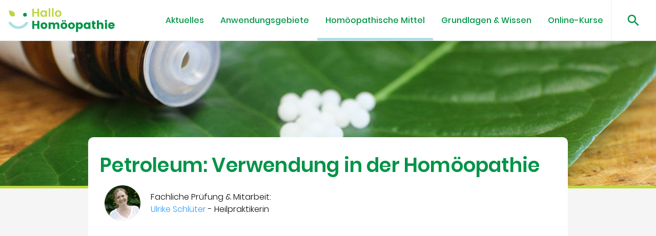

--- FILE ---
content_type: text/html; charset=utf-8
request_url: https://www.hallo-homoeopathie.de/mittel/petroleum
body_size: 40285
content:
<!DOCTYPE html>
<html lang="de" prefix="og: http://ogp.me/ns#">
<head>
<title>Petroleum Hom&ouml;opathie - Dosierung, Wirkung &amp; Anwendung</title>
<meta name="description" content="Entdecken Sie die heilende Kraft von Petroleum! Informieren Sie sich über die Homöopathie bei Übelkeit, Brechreiz, Durchfall und Schwindel. Klicken Sie für ganzheitliche Gesundheit!">
<meta http-equiv="content-type" content="text/html;charset=utf-8" />
<meta name="viewport" content="width=device-width, initial-scale=1, maximum-scale=1, minimum-scale=1, user-scalable=no" />
<meta content="website" property="og:type">
<meta content="Hallo-Homoeopathie.de" property="og:site_name">
<meta content="de_DE" property="og:locale">
<meta content="https://www.hallo-homoeopathie.de/mittel/petroleum" property="og:url">
<meta content="https://dnwmzbll9o4bl.cloudfront.net/img/hallo/hallo-homoeopathie-image.jpg" property="og:image">
<meta content="Entdecken Sie die heilende Kraft von Petroleum! Informieren Sie sich über die Homöopathie bei Übelkeit, Brechreiz, Durchfall und Schwindel. Klicken Sie für ganzheitliche Gesundheit!" property="og:description">
<meta content="2762766840463081" property="fb:app_id">

<link rel="apple-touch-icon" sizes="57x57" href="/img/favicon/apple-icon-57x57.png">
<link rel="apple-touch-icon" sizes="60x60" href="/img/favicon/apple-icon-60x60.png">
<link rel="apple-touch-icon" sizes="72x72" href="/img/favicon/apple-icon-72x72.png">
<link rel="apple-touch-icon" sizes="76x76" href="/img/favicon/apple-icon-76x76.png">
<link rel="apple-touch-icon" sizes="114x114" href="/img/favicon/apple-icon-114x114.png">
<link rel="apple-touch-icon" sizes="120x120" href="/img/favicon/apple-icon-120x120.png">
<link rel="apple-touch-icon" sizes="144x144" href="/img/favicon/apple-icon-144x144.png">
<link rel="apple-touch-icon" sizes="152x152" href="/img/favicon/apple-icon-152x152.png">
<link rel="apple-touch-icon" sizes="180x180" href="/img/favicon/apple-icon-180x180.png">
<link rel="icon" type="image/png" sizes="192x192"  href="/img/favicon/android-icon-192x192.png">
<link rel="icon" type="image/png" sizes="32x32" href="/img/favicon/favicon-32x32.png">
<link rel="icon" type="image/png" sizes="96x96" href="/img/favicon/favicon-96x96.png">
<link rel="icon" type="image/png" sizes="16x16" href="/img/favicon/favicon-16x16.png">
<link rel="shortcut icon" type="image/x-icon" href="/img/favicon/favicon-16x16.png?v=2">
<link rel="manifest" href="/manifest.json">
<meta name="msapplication-TileColor" content="#ffffff">
<meta name="msapplication-TileImage" content="/img/favicon/ms-icon-144x144.png">
<meta name="theme-color" content="#ffffff">
<!--  -->
<link rel="preconnect" href="//www.google-analytics.com/analytics.js" crossorigin>
<link rel="preconnect" href="https://adservice.google.com" crossorigin>
<link rel="preconnect" href="https://adservice.google.de" crossorigin>
<link rel="preconnect" href="https://tpc.googlesyndication.com" crossorigin>
<link rel="preconnect" href="https://googleads.g.doubleclick.net" crossorigin>
<link rel="preconnect" href="https://csi.gstatic.com" crossorigin>
<link rel="preconnect" href="https://asn.advolution.de" crossorigin>
<!-- Symplr Test-->
<script>"use strict";function _typeof(t){return(_typeof="function"==typeof Symbol&&"symbol"==typeof Symbol.iterator?function(t){return typeof t}:function(t){return t&&"function"==typeof Symbol&&t.constructor===Symbol&&t!==Symbol.prototype?"symbol":typeof t})(t)}!function(){var t=function(){var t,e,o=[],n=window,r=n;for(;r;){try{if(r.frames.__tcfapiLocator){t=r;break}}catch(t){}if(r===n.top)break;r=r.parent}t||(!function t(){var e=n.document,o=!!n.frames.__tcfapiLocator;if(!o)if(e.body){var r=e.createElement("iframe");r.style.cssText="display:none",r.name="__tcfapiLocator",e.body.appendChild(r)}else setTimeout(t,5);return!o}(),n.__tcfapi=function(){for(var t=arguments.length,n=new Array(t),r=0;r<t;r++)n[r]=arguments[r];if(!n.length)return o;"setGdprApplies"===n[0]?n.length>3&&2===parseInt(n[1],10)&&"boolean"==typeof n[3]&&(e=n[3],"function"==typeof n[2]&&n[2]("set",!0)):"ping"===n[0]?"function"==typeof n[2]&&n[2]({gdprApplies:e,cmpLoaded:!1,cmpStatus:"stub"}):o.push(n)},n.addEventListener("message",(function(t){var e="string"==typeof t.data,o={};if(e)try{o=JSON.parse(t.data)}catch(t){}else o=t.data;var n="object"===_typeof(o)&&null!==o?o.__tcfapiCall:null;n&&window.__tcfapi(n.command,n.version,(function(o,r){var a={__tcfapiReturn:{returnValue:o,success:r,callId:n.callId}};t&&t.source&&t.source.postMessage&&t.source.postMessage(e?JSON.stringify(a):a,"*")}),n.parameter)}),!1))};"undefined"!=typeof module?module.exports=t:t()}();</script>
<script>
    window._sp_queue = [];
    window._sp_ = {
        config: {
           accountId: 1061,
            baseEndpoint: 'https://cdn.privacy-mgmt.com', 
            gdpr: { },
            events: { onMessageReady: function() {
              console.log('[event] onMessageReady', arguments);
            },
onMessageReceiveData: function() {
              console.log('[event] onMessageReceiveData', arguments);
            },
onSPPMObjectReady: function() {
              console.log('[event] onSPPMObjectReady', arguments);
            },
onSPReady: function() {
              console.log('[event] onSPReady', arguments);
            },
onError: function() {
              console.log('[event] onError', arguments);
            },
onMessageChoiceSelect: function() {
              console.log('[event] onMessageChoiceSelect', arguments);
            },
onConsentReady: function(consentUUID, euconsent) {
              console.log('[event] onConsentReady', arguments);
            },
onPrivacyManagerAction: function() {
              console.log('[event] onPrivacyManagerAction', arguments);
            },
onPMCancel: function() {
              console.log('[event] onPMCancel', arguments);
            } }
        }
    }
    </script>
    <script src='https://cdn.privacy-mgmt.com/unified/wrapperMessagingWithoutDetection.js' async></script>

<!-- Symplr Core -->
<script>var uuSymplr,allCookiesSymplr=document.cookie.split(";").map((e=>e.split("="))).reduce(((e,[i,o])=>({...e,[i.trim()]:decodeURIComponent(o)})),{});function createCookieSymplr(e,i){var o=e;if(void 0===(uuSymplr=allCookiesSymplr.uniqueUser)){let e=(Date.now()+window.navigator.userAgent+websiteSymplr).toString();uuSymplr=sha256(e),document.cookie=`uniqueUser=${uuSymplr};max-age=31536000;path=/;SameSite=Strict; Secure`}if(o){var u=allCookiesSymplr.uniqueUserLi;void 0===u&&(u=sha256(i),document.cookie=`uniqueUserLi=${u};max-age=31536000;path=/;SameSite=Strict; Secure`),uuSymplr=u}else document.cookie="uniqueUserLi=; max-age=0"}</script>

<script defer src="https://cdns.symplr.de/hallo-homoeopathie.de/hallo-homoeopathie.js"></script>
<!-- Style -->
	<style>
		@charset "UTF-8";.flex{flex:1}.card-container,.flex-box,.slick-track,.usp>div{display:-webkit-flexbox;display:-moz-flex;display:flex}.card-container,.flex-wrap-row,.slick-track,.title-box{-webkit-justify-content:flex-start;-ms-flex-pack:distribute;flex-wrap:wrap;justify-content:flex-start;flex-direction:row;flex-flow:row wrap;flex-basis:auto}.card-container:before,.flex-wrap-row:before,.slick-track:before,.title-box:before{content:none}.card-container:after,.flex-wrap-row:after,.slick-track:after,.title-box:after{content:""}.flex-reverse{flex-direction:row-reverse}.flex-align-center{align-items:center}.justify-content-center{justify-content:center}.slbOverlay,.slbWrap,.slbWrapOuter{position:fixed;top:0;right:0;bottom:0;left:0}.slbOverlay{overflow:hidden;z-index:30000;background-color:#000;opacity:.7;filter:alpha(opacity=70);-webkit-animation:slbOverlay .5s;animation:slbOverlay .5s}.slbWrapOuter{overflow-x:hidden;overflow-y:auto;z-index:30010}.slbWrap{position:absolute;text-align:center}.slbWrap:before{content:"";height:100%}.slbContentOuter,.slbWrap:before{display:inline-block;vertical-align:middle}.slbContentOuter{position:relative;margin:0 auto;padding:1em;box-sizing:border-box;z-index:2020;text-align:left;max-width:100%}.slbContentEl .slbContentOuter{padding:5em 1em}.slbContent{position:relative}.slbContentEl .slbContent{background-color:#fff;box-shadow:0 .2em 1em rgba(0,0,0,.4)}.slbContentEl .slbContent,.slbImageWrap{-webkit-animation:slbEnter .3s;animation:slbEnter .3s}.slbImageWrap{position:relative}.slbImage{width:auto;max-width:100%;height:auto;display:block;line-height:0;box-sizing:border-box;margin:0 auto;border:10px solid #fff;border-radius:10px}.slbCaption{display:inline-block;max-width:100%;overflow:hidden;word-wrap:normal;font-size:11px;position:absolute;left:10px;right:10px;bottom:10px;padding:10px;color:#fff;text-align:center;background:rgba(0,0,0,.5)}.slbArrow,.slbCloseBtn{margin:0;padding:0;border:0;cursor:pointer;background:none}.slbArrow::-moz-focus-inner,.slbCloseBtn::-moz-focus-inner{padding:0;border:0}.slbArrow:hover,.slbCloseBtn:hover{opacity:.5}.slbArrow:active,.slbCloseBtn:active{opacity:.8;outline:none}.slbCloseBtn{-webkit-animation:slbEnter .3s;animation:slbEnter .3s;font-size:2em;width:1em;height:1em;line-height:1em;position:absolute;right:1em;top:1em;color:hsla(0,0%,100%,.7);text-align:center}.slbLoading .slbCloseBtn{display:none}.slbLoadingText{font-size:1.4em;color:#fff;color:hsla(0,0%,100%,.9)}.slbArrows{position:fixed;top:50%;left:0;right:0}.slbLoading .slbArrows{display:none}.slbArrow{position:absolute;top:50%;margin-top:-5em;width:5em;height:10em;opacity:1;overflow:hidden;outline:none}.slbArrow svg{pointer-events:none;width:30px}.slbArrow:hover{opacity:.7}.slbArrow.next{right:0}.slbArrow.prev{left:0}@media (max-width:900px){.slbArrow.next{right:2em}.slbArrow.prev{left:2em}}@media (max-width:800px){.slbArrow svg{width:20px}}.slbIframeCont{width:80em;height:0;overflow:hidden;padding-top:56.25%;margin:5em 0}.slbIframe{position:absolute;top:0;left:0;width:100%;height:100%;box-shadow:0 .2em 1em rgba(0,0,0,.6);background:#000}@-webkit-keyframes slbOverlay{0%{opacity:0}to{opacity:.7}}@keyframes slbOverlay{0%{opacity:0}to{opacity:.7}}@-webkit-keyframes slbEnter{0%{opacity:0;-webkit-transform:translate3d(0,-1em,0)}to{opacity:1;-webkit-transform:translateZ(0)}}@keyframes slbEnter{0%{opacity:0;transform:translate3d(0,-1em,0)}to{opacity:1;transform:translateZ(0)}}html.remodal-is-locked{touch-action:none}.remodal,[data-remodal-id]{display:none}.remodal-overlay{position:fixed;z-index:90000;top:-5000px;right:-5000px;bottom:-5000px;left:-5000px;display:none}.remodal-wrapper{position:fixed;z-index:99000;top:0;right:0;bottom:0;left:0;display:none;overflow:auto;text-align:center;-webkit-overflow-scrolling:touch}.remodal-wrapper:after{display:inline-block;height:100%;margin-left:-.05em;content:""}.remodal-overlay,.remodal-wrapper{-webkit-backface-visibility:hidden;backface-visibility:hidden}.remodal{position:relative;outline:none;-webkit-text-size-adjust:100%;-ms-text-size-adjust:100%;-moz-text-size-adjust:100%;text-size-adjust:100%}.remodal-is-initialized{display:inline-block}.remodal-bg.remodal-is-opened,.remodal-bg.remodal-is-opening{filter:blur(3px)}.remodal-overlay{background:rgba(43,46,56,.9)}.remodal-overlay.remodal-is-closing,.remodal-overlay.remodal-is-opening{-webkit-animation-duration:.3s;animation-duration:.3s;-webkit-animation-fill-mode:forwards;animation-fill-mode:forwards}.remodal-overlay.remodal-is-opening{-webkit-animation-name:remodal-overlay-opening-keyframes;animation-name:remodal-overlay-opening-keyframes}.remodal-overlay.remodal-is-closing{-webkit-animation-name:remodal-overlay-closing-keyframes;animation-name:remodal-overlay-closing-keyframes}.remodal-wrapper{padding:10px 10px 0}.remodal{box-sizing:border-box;width:100%;margin-bottom:10px;padding:35px;transform:translateZ(0);background:#fff;border-radius:10px}.remodal.remodal-is-closing,.remodal.remodal-is-opening{-webkit-animation-duration:.5s;animation-duration:.5s;-webkit-animation-fill-mode:forwards;animation-fill-mode:forwards}.remodal.remodal-is-opening{-webkit-animation-name:remodal-opening-keyframes;animation-name:remodal-opening-keyframes}.remodal.remodal-is-closing{-webkit-animation-name:remodal-closing-keyframes;animation-name:remodal-closing-keyframes}.remodal,.remodal-wrapper:after{vertical-align:middle}.remodal-close{position:absolute;top:0;right:0;display:block;overflow:visible;width:55px;height:55px;margin:0;padding:0;cursor:pointer;transition:color .2s;text-decoration:none;color:#3d3d3e;border:0;outline:0;background:transparent}.remodal-close:focus,.remodal-close:hover{color:rgba(61,61,62,.7)}.remodal-close:before{font-family:Arial,Helvetica CY,Nimbus Sans L,sans-serif!important;font-size:55px;line-height:55px;position:absolute;top:0;left:0;display:block;width:55px;content:"\00d7";text-align:center}.remodal-cancel,.remodal-confirm{font:inherit;display:inline-block;overflow:visible;min-width:110px;margin:0;padding:12px 0;cursor:pointer;transition:background .2s;text-align:center;vertical-align:middle;text-decoration:none;border:0;outline:0}.remodal-confirm{color:#fff;background:#81c784}.remodal-confirm:focus,.remodal-confirm:hover{background:#66bb6a}.remodal-cancel{color:#fff;background:#e57373}.remodal-cancel:focus,.remodal-cancel:hover{background:#ef5350}.remodal-cancel::-moz-focus-inner,.remodal-close::-moz-focus-inner,.remodal-confirm::-moz-focus-inner{padding:0;border:0}@-webkit-keyframes remodal-opening-keyframes{0%{transform:scale(1.05);opacity:0}to{transform:none;opacity:1;filter:blur(0)}}@keyframes remodal-opening-keyframes{0%{transform:scale(1.05);opacity:0}to{transform:none;opacity:1;filter:blur(0)}}@-webkit-keyframes remodal-closing-keyframes{0%{transform:scale(1);opacity:1}to{transform:scale(.95);opacity:0;filter:blur(0)}}@keyframes remodal-closing-keyframes{0%{transform:scale(1);opacity:1}to{transform:scale(.95);opacity:0;filter:blur(0)}}@-webkit-keyframes remodal-overlay-opening-keyframes{0%{opacity:0}to{opacity:1}}@keyframes remodal-overlay-opening-keyframes{0%{opacity:0}to{opacity:1}}@-webkit-keyframes remodal-overlay-closing-keyframes{0%{opacity:1}to{opacity:0}}@keyframes remodal-overlay-closing-keyframes{0%{opacity:1}to{opacity:0}}@media only screen and (min-width:641px){.remodal{max-width:700px}}.lt-ie9 .remodal-overlay{background:#2b2e38}.lt-ie9 .remodal{width:700px}.slick-slider{display:none;position:relative;overflow:hidden;box-sizing:border-box;-moz-box-sizing:border-box;-webkit-touch-callout:none;-webkit-user-select:none;-moz-user-select:none;-ms-user-select:none;user-select:none;touch-action:auto;-ms-touch-action:auto;-webkit-tap-highlight-color:transparent;padding:0 46px}.slick-slider.slick-initialized{display:block!important}.slick-list{position:relative;overflow:hidden;display:block;transform:translateZ(0)}.slick-list:focus{outline:none}.slick-list.dragging{cursor:pointer;cursor:hand}.slick-slide,.slick-slide img,.slick-track{transform:translateZ(0)}.slick-track{position:relative;left:0;top:0;zoom:1;min-height:100%}.slick-track:after,.slick-track:before{content:"";display:table}.slick-track:after{clear:both}.slick-loading .slick-track{visibility:hidden}.slick-slide{float:left;height:auto;min-height:1px;margin:1em .5em 1.5em!important;outline:none!important;position:relative;transition:all .2s linear}.slick-slide a:focus{outline:none}.slick-slide img{display:block;width:100%}.slick-next,.slick-prev{transition:all .1s linear;position:absolute;z-index:9;background:#fff;display:block;height:40px;width:40px;border-radius:40px;text-align:center;cursor:pointer;top:50%;margin-top:-40px;line-height:0;padding:0;border:none;outline:none;color:#6a6c6e;box-shadow:0 4px 10px -4px rgba(0,0,0,.2)}.slick-next:hover,.slick-prev:hover{box-shadow:0 2px 5px -2px rgba(0,0,0,.2)}.slick-next img,.slick-prev img{width:20px}.slick-prev{left:3px}.slick-next{right:3px}.slick-next:focus,.slick-prev:focus{outline:none}.slick-dots{position:relative;bottom:20px;list-style:none;display:block;text-align:center;padding:0;width:100%;margin:0}.slick-dots li{position:relative;display:inline-block;margin:0 7px 0 0;padding:0}.slick-dots li,.slick-dots li button{height:10px;width:10px;cursor:pointer}.slick-dots li button{border:0;background:#b8bbbf;display:block;border-radius:10px;outline:none;line-height:0;font-size:0;color:transparent;transition:all .2s linear}.slick-dots li button:focus{outline:none}.slick-dots li.slick-active{margin-right:17px}.slick-dots li.slick-active button{background:#009447;width:20px}.p-bg .slick-dots li button{background:rgba(0,0,0,.3)}.p-bg .slick-dots li.slick-active button{background:#fff}.t-bg .slick-dots li button{background:hsla(0,0%,100%,.6)}.t-bg .slick-dots li.slick-active button{background:#24676e}@media (max-width:570px){.slick-slider{padding:0;margin:0 -1em}.slick-slide{margin:1em 1em 2em!important}}img,picture{border:0;max-width:100%;height:auto}html{min-height:100%;-webkit-overflow-scrolling:touch;overflow:auto}body,html{position:relative}body{height:100%;width:100%;color:#0a0a0a;text-align:left;font-family:Poppins,Helvetica,Verdana,sans-serif;font-display:auto;font-size:16px;font-weight:300;background:#f5f5f5;overflow-x:hidden;overflow-y:scroll}p{margin-bottom:2em;line-height:1.5em}ul{margin:0 0 2em 2em;list-style-type:square;line-height:1.4em;list-style-image:url(https://dnwmzbll9o4bl.cloudfront.net/img/hallo/liststyleimage.svg)}ul li{margin-bottom:5px}main{margin-top:80px}strong{font-weight:500}hr{border:none;height:1px;background:#ececec;margin:1em auto}section{padding:0 2em}iframe,section{margin-bottom:2em}iframe,iframe:active,iframe:focus{outline:none;border:none;max-width:100%}input[type=date],input[type=email],input[type=number],input[type=password],input[type=search],input[type=tel],input[type=text],input[type=url],select,textarea{transition:all .2s linear;color:#b8bbbf;display:block;font-family:Poppins,Helvetica,Verdana,sans-serif;padding:10px;width:100%;font-size:1em;border-radius:10px;border:1px solid #b8bbbf;box-shadow:none}input[type=date]:focus,input[type=email]:focus,input[type=number]:focus,input[type=password]:focus,input[type=search]:focus,input[type=tel]:focus,input[type=text]:focus,input[type=url]:focus,select:focus,textarea:focus{outline:none;border:1px solid #6a6c6e}input[type=date].small,input[type=email].small,input[type=number].small,input[type=password].small,input[type=search].small,input[type=tel].small,input[type=text].small,input[type=url].small,select.small,textarea.small{padding:9px;font-size:13px}input[type=date].large,input[type=email].large,input[type=number].large,input[type=password].large,input[type=search].large,input[type=tel].large,input[type=text].large,input[type=url].large,select.large,textarea.large{padding:1em}input[type=date].dib,input[type=email].dib,input[type=number].dib,input[type=password].dib,input[type=search].dib,input[type=tel].dib,input[type=text].dib,input[type=url].dib,select.dib,textarea.dib{display:inline-block}input[type=date].valid,input[type=date].valid:focus,input[type=email].valid,input[type=email].valid:focus,input[type=number].valid,input[type=number].valid:focus,input[type=password].valid,input[type=password].valid:focus,input[type=search].valid,input[type=search].valid:focus,input[type=tel].valid,input[type=tel].valid:focus,input[type=text].valid,input[type=text].valid:focus,input[type=url].valid,input[type=url].valid:focus,select.valid,select.valid:focus,textarea.valid,textarea.valid:focus{border-color:#55ca86}input[type=date].invalid,input[type=date].invalid:focus,input[type=email].invalid,input[type=email].invalid:focus,input[type=number].invalid,input[type=number].invalid:focus,input[type=password].invalid,input[type=password].invalid:focus,input[type=search].invalid,input[type=search].invalid:focus,input[type=tel].invalid,input[type=tel].invalid:focus,input[type=text].invalid,input[type=text].invalid:focus,input[type=url].invalid,input[type=url].invalid:focus,select.invalid,select.invalid:focus,textarea.invalid,textarea.invalid:focus{border-color:#dd2036}input[type=date]:focus,input[type=email]:focus,input[type=number]:focus,input[type=password]:focus,input[type=tel]:focus,input[type=text]:focus,input[type=url]:focus,select:focus,textarea:focus{outline:none}::-webkit-input-placeholder{color:#b8bbbf}::-moz-placeholder{color:#b8bbbf}:-ms-input-placeholder{color:#b8bbbf}:-moz-placeholder{color:#b8bbbf}input[type=email],input[type=number],input[type=password],input[type=search],input[type=tel],input[type=text],input[type=url]{-webkit-appearance:none}input[type=checkbox],input[type=radio]{zoom:1.5;cursor:pointer}select{cursor:pointer;background:#fff;color:#000;height:50px}select option{height:30px}textarea{min-height:100px;line-height:1.4em;padding:1em}label{margin:0 0 5px;display:block}button,label{cursor:pointer}button{background:none;border:none;outline:none;-webkit-appearance:none;-moz-appearance:none;appearance:none}.js .inputfile{width:.1px;height:.1px;opacity:0;overflow:hidden;position:absolute;z-index:-1}.js .inputfile:focus+label{outline:1px dotted #000;outline:5px auto -webkit-focus-ring-color}.js .inputfile.big+label{width:100%;padding:1.5em}.js .inputfile+label.selected{background:#eee}.no-js .inputfile+label{display:none}.video-container{position:relative;padding-bottom:56.25%;padding-top:30px;height:0;overflow:hidden;max-width:100%}.video-container iframe{max-width:100%}.video-container embed,.video-container iframe,.video-container object{position:absolute;top:0;left:0;width:100%;height:100%}.link,a{color:#279bff;text-decoration:none;cursor:pointer}.link:hover,a:hover{color:#0083f3;text-decoration:underline}.link.btn,.link.btn:hover,.link.seo-link,a.btn,a.btn:hover,a.seo-link{text-decoration:none}.link.seo-link span,a.seo-link span{display:block;text-decoration:none;color:#b8bbbf;position:relative;padding-left:10px}.link.seo-link span:before,a.seo-link span:before{content:url("[data-uri]");position:absolute;left:0;top:0;display:block}.link.seo-link:hover span:first-child,a.seo-link:hover span:first-child{text-decoration:underline}.link.no-link,a.no-link{color:#0a0a0a;text-decoration:none}.link.no-link:hover,a.no-link:hover{text-decoration:underline}.link.no-link.white,a.no-link.white{color:#fff}.link.tdu,a.tdu{text-decoration:underline}@media (max-width:800px){body{font-size:14px}}@media (max-width:570px){section{padding:0 1.5em}main{margin-top:70px}}*{margin:0;padding:0;box-sizing:border-box}::-webkit-scrollbar{width:10px;height:6px}::-webkit-scrollbar-track{background:transparent}::-webkit-scrollbar-thumb{background:rgba(10,10,10,.2);border-radius:10px}.bg-white{background:#fff}.w-bg{background:#fff!important}.w-clr{color:#fff!important}.b-clr{color:#0a0a0a!important}.b-bg{background:#0a0a0a!important}.l-gray-clr{color:#fff}.l-gray-bg{background:#ececec}.gray-clr{color:#b8bbbf}.gray-bg{background:#b8bbbf}.m-gray-clr{color:#6a6c6e}.m-gray-bg{background:#6a6c6e}.d-gray-clr{color:#3d3d3e}.d-gray-bg{background:#3d3d3e}.p-clr{color:#009447!important}.p-bg{background:#009447!important}.s-clr{color:#bed73d!important}.s-bg{background:#bed73d!important}.t-clr{color:#addfe4!important}.t-bg{background:#addfe4!important}.t-bg h2,.t-bg h3,.t-bg p{color:#318b94}.clr-1{color:#d1f298!important}.bg-1{background:#d1f298!important}.bg-1,.bg-1 a,.bg-1 h2{color:#73a915!important}.clr-2{color:#a7f1df!important}.bg-2{background:#a7f1df!important}.bg-2,.bg-2 a,.bg-2 h2{color:#1cb08c!important}.clr-3{color:#8eafef!important}.bg-3{background:#8eafef!important}.bg-3,.bg-3 a,.bg-3 h2{color:#16439b!important}.clr-4{color:#d7bbef!important}.bg-4{background:#d7bbef!important}.bg-4,.bg-4 a,.bg-4 h2{color:#742ab4!important}.clr-5{color:#eea0aa!important}.bg-5{background:#eea0aa!important}.bg-5,.bg-5 a,.bg-5 h2{color:#a51d2f!important}.clr-6{color:#efe08d!important}.bg-6{background:#efe08d!important}.bg-6,.bg-6 a,.bg-6 h2{color:#9a8616!important}.clr-7{color:#f7ccff!important}.bg-7{background:#f7ccff!important}.bg-7,.bg-7 a,.bg-7 h2{color:#d700ff!important}.clr-8{color:#a4f6ff!important}.bg-8{background:#a4f6ff!important}.bg-8,.bg-8 a,.bg-8 h2{color:#00c2d7!important}.clr-9{color:#dcffbb!important}.bg-9{background:#dcffbb!important}.bg-9,.bg-9 a,.bg-9 h2{color:#74ee00!important}.clr-10{color:#dcc0ff!important}.bg-10{background:#dcc0ff!important}.bg-10,.bg-10 a,.bg-10 h2{color:#6c00f3!important}.clr-11{color:#ffe5cd!important}.bg-11{background:#ffe5cd!important}.bg-11,.bg-11 a,.bg-11 h2{color:#ff7b01!important}.clr-12{color:#ceffd6!important}.bg-12{background:#ceffd6!important}.bg-12,.bg-12 a,.bg-12 h2{color:#02ff2b!important}.link-clr{color:#279bff!important}.link-bg{background:#279bff!important}.facebook-clr{color:#3b5999}.facebook-bg{background:#3b5999}.positive-clr{color:#55ca86}.negative-clr{color:#dd2036}.positive-bg{background:#55ca86}.negative-bg{background:#dd2036}@font-face{font-family:Poppins;font-display:block;src:local("Poppins Light"),local("Poppins-Light"),url(/fonts/poppins/Poppins-Light.woff2) format("woff2"),url(/fonts/poppins/Poppins-Light.woff) format("woff");font-weight:300;font-style:normal}@font-face{font-family:Poppins;font-display:block;src:local("Poppins Bold Italic"),local("Poppins-BoldItalic"),url(/fonts/poppins/Poppins-BoldItalic.woff2) format("woff2"),url(/fonts/poppins/Poppins-BoldItalic.woff) format("woff");font-weight:700;font-style:italic}@font-face{font-family:Poppins;font-display:block;src:local("Poppins Medium"),local("Poppins-Medium"),url(/fonts/poppins/Poppins-Medium.woff2) format("woff2"),url(/fonts/poppins/Poppins-Medium.woff) format("woff");font-weight:500;font-style:normal}@font-face{font-family:Poppins;font-display:block;src:local("Poppins Light Italic"),local("Poppins-LightItalic"),url(/fonts/poppins/Poppins-LightItalic.woff2) format("woff2"),url(/fonts/poppins/Poppins-LightItalic.woff) format("woff");font-weight:300;font-style:italic}@font-face{font-family:Poppins;font-display:block;src:local("Poppins Black"),local("Poppins-Black"),url(/fonts/poppins/Poppins-Black.woff2) format("woff2"),url(/fonts/poppins/Poppins-Black.woff) format("woff");font-weight:900;font-style:normal}@font-face{font-family:Poppins;font-display:block;src:local("Poppins SemiBold Italic"),local("Poppins-SemiBoldItalic"),url(/fonts/poppins/Poppins-SemiBoldItalic.woff2) format("woff2"),url(/fonts/poppins/Poppins-SemiBoldItalic.woff) format("woff");font-weight:600;font-style:italic}@font-face{font-family:Poppins;font-display:block;src:local("Poppins Thin"),local("Poppins-Thin"),url(/fonts/poppins/Poppins-Thin.woff2) format("woff2"),url(/fonts/poppins/Poppins-Thin.woff) format("woff");font-weight:100;font-style:normal}@font-face{font-family:Poppins;font-display:block;src:local("Poppins Regular"),local("Poppins-Regular"),url(/fonts/poppins/Poppins-Regular.woff2) format("woff2"),url(/fonts/poppins/Poppins-Regular.woff) format("woff");font-weight:400;font-style:normal}@font-face{font-family:Poppins;font-display:block;src:local("Poppins Black Italic"),local("Poppins-BlackItalic"),url(/fonts/poppins/Poppins-BlackItalic.woff2) format("woff2"),url(/fonts/poppins/Poppins-BlackItalic.woff) format("woff");font-weight:900;font-style:italic}@font-face{font-family:Poppins;font-display:block;src:local("Poppins ExtraLight Italic"),local("Poppins-ExtraLightItalic"),url(/fonts/poppins/Poppins-ExtraLightItalic.woff2) format("woff2"),url(/fonts/poppins/Poppins-ExtraLightItalic.woff) format("woff");font-weight:200;font-style:italic}@font-face{font-family:Poppins;font-display:block;src:local("Poppins ExtraBold"),local("Poppins-ExtraBold"),url(/fonts/poppins/Poppins-ExtraBold.woff2) format("woff2"),url(/fonts/poppins/Poppins-ExtraBold.woff) format("woff");font-weight:800;font-style:normal}@font-face{font-family:Poppins;font-display:block;src:local("Poppins Italic"),local("Poppins-Italic"),url(/fonts/poppins/Poppins-Italic.woff2) format("woff2"),url(/fonts/poppins/Poppins-Italic.woff) format("woff");font-weight:400;font-style:italic}@font-face{font-family:Poppins;font-display:block;src:local("Poppins SemiBold"),local("Poppins-SemiBold"),url(/fonts/poppins/Poppins-SemiBold.woff2) format("woff2"),url(/fonts/poppins/Poppins-SemiBold.woff) format("woff");font-weight:600;font-style:normal}@font-face{font-family:Poppins;font-display:block;src:local("Poppins Medium Italic"),local("Poppins-MediumItalic"),url(/fonts/poppins/Poppins-MediumItalic.woff2) format("woff2"),url(/fonts/poppins/Poppins-MediumItalic.woff) format("woff");font-weight:500;font-style:italic}@font-face{font-family:Poppins;font-display:block;src:local("Poppins Thin Italic"),local("Poppins-ThinItalic"),url(/fonts/poppins/Poppins-ThinItalic.woff2) format("woff2"),url(/fonts/poppins/Poppins-ThinItalic.woff) format("woff");font-weight:100;font-style:italic}@font-face{font-family:Poppins;font-display:block;src:local("Poppins Bold"),local("Poppins-Bold"),url(/fonts/poppins/Poppins-Bold.woff2) format("woff2"),url(/fonts/poppins/Poppins-Bold.woff) format("woff");font-weight:700;font-style:normal}@font-face{font-family:Poppins;font-display:block;src:local("Poppins ExtraBold Italic"),local("Poppins-ExtraBoldItalic"),url(/fonts/poppins/Poppins-ExtraBoldItalic.woff2) format("woff2"),url(/fonts/poppins/Poppins-ExtraBoldItalic.woff) format("woff");font-weight:800;font-style:italic}@font-face{font-family:Poppins;font-display:block;src:local("Poppins ExtraLight"),local("Poppins-ExtraLight"),url(/fonts/poppins/Poppins-ExtraLight.woff2) format("woff2"),url(/fonts/poppins/Poppins-ExtraLight.woff) format("woff");font-weight:200;font-style:normal}.h1,.h2,.h3,.h4,.h5,.h6,h1,h2,h3,h4,h5,h6{font-weight:600;font-family:Poppins,Helvetica,Verdana,sans-serif;color:#0a0a0a;line-height:1.2em;letter-spacing:.2px;margin-bottom:.35em;-webkit-hyphens:auto;-ms-hyphens:auto;hyphens:auto;word-break:break-word}.h1.with-shadow,.h2.with-shadow,.h3.with-shadow,.h4.with-shadow,.h5.with-shadow,.h6.with-shadow,h1.with-shadow,h2.with-shadow,h3.with-shadow,h4.with-shadow,h5.with-shadow,h6.with-shadow{text-shadow:0 4px 10px rgba(0,0,0,.6)}.h1,h1{font-size:3.5em;color:#009447;position:relative}.h1 .link.seo-link span,.h1 .t-small,.h1 a.seo-link span,.link.seo-link .h1 span,.link.seo-link h1 span,a.seo-link .h1 span,a.seo-link h1 span,h1 .link.seo-link span,h1 .t-small,h1 a.seo-link span{font-size:1.6rem}.h2,h2{color:#009447;font-size:2em;margin-bottom:.5em}.h3,h3{font-size:1.6em}.h3,.h4,h3,h4{margin:1.4em 0 .5em}.h4,h4{font-size:1.2em}.h5,h5{font-size:1.1em;color:#0a0a0a;margin:1.4em 0 .5em}.h6,h6{font-size:1em;color:#0a0a0a;margin:2em 0 .5em}.heading-space{padding:0 1rem}.short-heading{position:relative;top:-15px;left:5%;font-weight:600;font-size:1.2em}@media (max-width:800px){.h1,h1{font-size:2.6em}.h2,h2{font-size:2em}}@media (max-width:570px){.h1,h1{font-size:2.4em}.h2,h2{font-size:1.6em}.h3,.h4,.h5,h3,h4,h5{font-size:1.2em}}@media (max-width:320px){.h1,h1{font-size:1.8em!important}}.bg-image-1{background:url(/img/hallo/test-title.jpg) no-repeat 0 0 fixed;background-size:100%}.title-box{padding:6em 0 9em;background-image:url("data:image/svg+xml;charset=utf-8,%3Csvg xmlns='http://www.w3.org/2000/svg' width='80' height='40'%3E%3Cpath fill='%2310b05d' fill-opacity='.4' d='M0 40a19.96 19.96 0 015.9-14.11 20.17 20.17 0 0119.44-5.2A20 20 0 0120.2 40H0zM65.32.75A20.02 20.02 0 0140.8 25.26 20.02 20.02 0 0165.32.76zM.07 0h20.1l-.08.07A20.02 20.02 0 01.75 5.25 20.08 20.08 0 01.07 0zm1.94 40h2.53l4.26-4.24v-9.78A17.96 17.96 0 002 40zm5.38 0h9.8a17.98 17.98 0 006.67-16.42L7.4 40zm3.43-15.42v9.17l11.62-11.59c-3.97-.5-8.08.3-11.62 2.42zm32.86-.78A18 18 0 0063.85 3.63L43.68 23.8zm7.2-19.17v9.15L62.43 2.22c-3.96-.5-8.05.3-11.57 2.4zm-3.49 2.72c-4.1 4.1-5.81 9.69-5.13 15.03l6.61-6.6V6.02c-.51.41-1 .85-1.48 1.33zM17.18 0H7.42L3.64 3.78A18 18 0 0017.18 0zM2.08 0c-.01.8.04 1.58.14 2.37L4.59 0H2.07z'/%3E%3C/svg%3E")}.title-box>*{width:1200px;padding:0 2rem}.ebook-box{background:#af6ac8;background:linear-gradient(180deg,#af6ac8,#855195);border-radius:10px;color:#fff}.ebook-box .col-8{padding:2em 1em 2em 0}.ebook-box .btn{background:rgba(0,0,0,.3)}.ebook-box .btn:hover{background:rgba(0,0,0,.8)}.ebook-box img{width:260px;left:50%;top:0;position:absolute;transform:translate(-40%,-50px)}.newsletter-box .newsletter-form input{border-radius:10px 0 0 10px}.newsletter-box .newsletter-form button{border-radius:0 10px 10px 0}.newsletter-box .card{overflow:visible}.newsletter-box .card .card__image{overflow:visible;border-radius:10px 0 0 10px;border-right:5px solid #bed73d}.newsletter-box .card .card__image:before{display:none}.newsletter-box svg{position:absolute;left:50%;width:180px;transform:translate(-50%,-50px)}.quiz-box .card{overflow:visible}.quiz-box .card .card__image{overflow:visible;border-radius:10px 0 0 10px;border-right:5px solid #bed73d}.quiz-box .card .card__image:before{display:none}.quiz-box svg{position:absolute;left:50%;width:160px;transform:translate(-50%,-40px)}@media (max-width:570px){.title-box{padding:3em 0 6em}.ebook-box .col-8{padding:2em}.ebook-box img{position:relative;transform:translate(-50%,-70px);margin-bottom:-110px}.newsletter-box{margin-top:2em;margin-bottom:2em}.newsletter-box .newsletter-form .card-container,.newsletter-box .newsletter-form .flex-box,.newsletter-box .newsletter-form .slick-track,.newsletter-box .newsletter-form .usp>div{display:block}.newsletter-box .newsletter-form input{border-radius:10px;width:100%;margin-bottom:5px}.newsletter-box .newsletter-form button{border-radius:10px;width:100%}.newsletter-box .card{flex-direction:column}.newsletter-box .card .card__image{height:120px;width:100%;border-right:none;border-bottom:5px solid #bed73d;border-radius:10px 10px 0 0}.newsletter-box .card .card__image svg{width:130px;transform:translate(-50%,-30px)}.newsletter-box .card .card__content{padding:1em!important}.quiz-box{margin-top:2em;margin-bottom:2em}.quiz-box .card{flex-direction:column}.quiz-box .card .card__image{height:200px;width:100%;border-right:none;border-bottom:5px solid #bed73d;border-radius:10px 10px 0 0}}.btn{transition:all .2s linear;background:#279bff;border-radius:10px;border:none;color:#fff;cursor:pointer;display:inline-block;font-size:1em;font-weight:400;line-height:1.2em;outline:none;text-align:center;width:auto;position:relative;font-family:Poppins,Helvetica,Verdana,sans-serif;letter-spacing:.3px;padding:1em 40px 1em 1.5em}.btn:hover{background:#0e8fff;color:#fff}.btn:after{content:"";background:url('data:image/svg+xml;utf8,<svg width="15px" viewBox="0 0 78 52" xmlns="http://www.w3.org/2000/svg"><title>arrow-lg</title><path d="M0 21.7h61.4L46 6l6-6 26 26-26 26-6-6 15.4-15.7H0" fill-rule="nonzero" fill="%23ffffff"/></svg>');background-repeat:no-repeat;position:absolute;right:15px;top:50%;height:10px;width:15px;display:block;transform:translateY(-50%)}.btn.flat{background:#fff;color:#279bff;box-shadow:none;border:1px solid #515253;color:#515253}.btn.flat:after{background:url('data:image/svg+xml;utf8,<svg width="15px" viewBox="0 0 78 52" xmlns="http://www.w3.org/2000/svg"><title>arrow-lg</title><path d="M0 21.7h61.4L46 6l6-6 26 26-26 26-6-6 15.4-15.7H0" fill-rule="nonzero" fill="%23515253"/></svg>');background-repeat:no-repeat}.btn.transparent{background:transparent;color:#279bff}.btn.transparent:after{background:url('data:image/svg+xml;utf8,<svg width="15px" viewBox="0 0 78 52" xmlns="http://www.w3.org/2000/svg"><title>arrow-lg</title><path d="M0 21.7h61.4L46 6l6-6 26 26-26 26-6-6 15.4-15.7H0" fill-rule="nonzero" fill="%23279BFF"/></svg>');background-repeat:no-repeat}.btn.small{padding:8px 45px 8px 25px;font-size:14px;line-height:1.4em}.btn.small:after{right:20px}.btn.extra-small{padding:4px 30px 4px 10px;font-size:14px;line-height:1.2em}.btn.extra-small:after{right:7px}.btn.large{padding:1em 1.25em;font-size:1.2em;line-height:1.4em}.btn.large:after{right:24px}.btn.downwards:after{transform:rotate(90deg);top:40%}.btn--price{padding:15px 20px;text-transform:uppercase;font-weight:500}.btn--price:after{display:none}.btn svg{width:20px;fill:#fff}.to-top{display:none;position:fixed;bottom:30px;right:2em;z-index:1000;background:#ececec;text-align:center;border-radius:40px;width:40px;height:40px;line-height:40px;font-size:12px;cursor:pointer;box-shadow:0 4px 20px -6px rgba(0,0,0,.3)}.to-top svg{position:relative;top:2px}.card{border-radius:10px;padding:0;background:#fff;margin-bottom:.5em;display:flex;flex-direction:column;overflow:hidden;box-shadow:0 4px 10px -4px rgba(0,0,0,.2);transition:all .2s linear}.card:hover{box-shadow:0 2px 5px -2px rgba(0,0,0,.2)}.card p:last-child{margin-bottom:0}.card .card__image{max-height:400px;overflow:hidden;position:relative}.card .card__image:before{content:"";position:absolute;bottom:0;left:0;display:block;width:100%;max-width:200px;height:5px;background:#bed73d;z-index:1}.card .card__image img{vertical-align:middle}.card .card__image .card__image__caption{bottom:20px}.card .card__image .card__image__caption,.card .card__image .card__image__copy{font-size:10px;padding:5px;text-align:right;position:absolute;width:100%;right:0;background:hsla(0,0%,100%,.4)}.card .card__image .card__image__copy{bottom:0}.card .card__content{padding:2em}.card .card__pre-title{color:#b8bbbf;font-size:12px;font-weight:500}.card .card__title{font-size:1.2em;line-height:1.2em;color:#009447;margin-bottom:.5em;font-weight:500}.card .card__sub-title{color:#6a6c6e}.card .card__description img{border-radius:10px}.card .card__action{margin-top:.5em}.card--small-teaser{display:-webkit-flexbox;display:-moz-flex;display:flex;flex-direction:row}.card--small-teaser .card__image{width:200px;flex:none;background-repeat:no-repeat;background-position:50%;background-size:cover}.card--small-teaser .card__content .card__title{font-size:16px;margin:.5rem 0}.card--small-teaser .card__content .card__sub-title{color:#b8bbbf;font-size:12px;font-weight:500}.card--horizontal{display:-webkit-flexbox;display:-moz-flex;display:flex;flex-direction:row}.card--horizontal .card__image{width:30%;min-height:100%;flex:none;background-repeat:no-repeat;background-position:50%;background-size:cover}.card--horizontal .card__content .card__title{font-size:16px;margin:.5rem 0}.card--horizontal .card__content .card__sub-title{color:#b8bbbf;font-size:12px;font-weight:500}.card--no-shadow,.card--no-shadow:hover{box-shadow:none}.card--bordered{border:1px solid rgba(0,0,0,.1)}.card--clickable{cursor:pointer}.card--wissen .card__content .card__description p.text-small{color:#b8bbbf;font-size:12px;font-weight:500;margin-bottom:.5em}@media (max-width:800px){.card .card__image{max-height:250px}.card .card__content{padding:1.5em}.card--small-teaser .card__image{min-height:120px}.card--small-teaser .card__content .card__title{font-size:14px}}@media (max-width:570px){.card .card__content{padding:1em}.card--small-teaser .card__image{width:100px;min-height:auto}.card--horizontal{display:block}.card--horizontal .card__image{width:100%;min-height:200px}}.carousel{position:relative;overflow-x:scroll;white-space:nowrap}.carousel .carousel--content{display:flex}.carousel .carousel--content .card{width:83.3%;max-width:270px;margin-right:1em;display:inline-block;flex-shrink:0;white-space:normal}.chip{background:#ececec;color:#3d3d3e;padding:10px 20px;border-radius:30px;display:inline-block;font-size:14px;margin:0 7px 10px 0}.chip.blue{background:#6898ce;color:#fff}.chip.green{background:#54ca86;color:#fff}.chip:last-child{margin-right:0}.chip sup{font-size:8px}.chip.chip__outline{background:#f9f9f9;border:1px solid #ececec}.checkmark__circle{stroke-dasharray:166;stroke-dashoffset:166;stroke-width:0;stroke-miterlimit:10;stroke:#55ca86;fill:#55ca86;-webkit-animation:stroke .6s cubic-bezier(.65,0,.45,1) forwards;animation:stroke .6s cubic-bezier(.65,0,.45,1) forwards}.checkmark{width:110px;height:110px;border-radius:50%;display:block;stroke-width:4;stroke:#fff;stroke-miterlimit:10;fill:none;margin:1em auto;box-shadow:inset 0 0 0 #000;-webkit-animation:fill .4s ease-in-out .4s forwards,scale .3s ease-in-out .9s both;animation:fill .4s ease-in-out .4s forwards,scale .3s ease-in-out .9s both}.checkmark__check{transform-origin:50% 50%;stroke-dasharray:48;stroke-dashoffset:48;-webkit-animation:stroke .3s cubic-bezier(.65,0,.45,1) .8s forwards;animation:stroke .3s cubic-bezier(.65,0,.45,1) .8s forwards}@-webkit-keyframes stroke{to{stroke-dashoffset:0}}@keyframes stroke{to{stroke-dashoffset:0}}@-webkit-keyframes scale{0%,to{transform:none}50%{transform:scale3d(1.1,1.1,1)}}@keyframes scale{0%,to{transform:none}50%{transform:scale3d(1.1,1.1,1)}}@-webkit-keyframes fill{to{box-shadow:inset 0 0 0 30px #000}}@keyframes fill{to{box-shadow:inset 0 0 0 30px #000}}#cookie-info{display:none;position:fixed;bottom:10px;left:2%;width:50%;max-width:500px;background:#212224;color:#fff;padding:1em;z-index:99980;box-shadow:0 2px 20px -4px rgba(0,0,0,.3);border-radius:10px}@media (max-width:570px){#cookie-info{width:100%}}.divider{margin:2em auto;height:2px;background:#fff;width:100px;border-radius:10px}.favorite{cursor:pointer}.favorite svg#heart-1 path{fill:none;stroke:#ececec;stroke-width:1.2px;transition:all .1s linear}.favorite.is-added-to-list svg#heart-1{-webkit-animation:addToListAnimation1 .3s 1 forwards;animation:addToListAnimation1 .3s 1 forwards}.favorite.is-added-to-list svg#heart-1 path{fill:#009447;stroke:#009447}.gallery a img{vertical-align:middle;cursor:zoom-in;width:100%}.gallery a img:hover{opacity:.8}.grid-gallery{display:-ms-grid;display:grid;grid-template:repeat(auto-fill,minmax(150px,1fr))/repeat(auto-fill,minmax(150px,1fr));grid-gap:1.2em 2%;grid-auto-flow:row dense}.grid-gallery .gallery-item{white-space:normal}.grid-gallery .gallery-item img{vertical-align:middle}.grid-gallery .gallery-item.item-small{-ms-grid-column-span:1;grid-column:span 1;-ms-grid-row-span:1;grid-row:span 1}.grid-gallery .gallery-item.item-medium{-ms-grid-column-span:2;grid-column:span 2;-ms-grid-row-span:2;grid-row:span 2}.grid-gallery .gallery-item.item-large{-ms-grid-column-span:3;grid-column:span 3;-ms-grid-row-span:3;grid-row:span 3}.scroll-gallery{display:-webkit-flexbox;display:-moz-flex;display:flex;white-space:nowrap;overflow-x:auto;padding:.5em 0 .5em 2px;min-height:200px;position:relative}.scroll-gallery .loading-spinner{display:block;left:50%;top:50%;transform:translate(-50%,-50%)}.scroll-gallery .item{min-width:240px;margin-right:1em;flex:0 0 auto}.scroll-gallery .item a img{cursor:zoom-in}.scroll-gallery .item span{white-space:normal}.scroll-gallery .item.add-item{background:#fff;display:-webkit-flexbox;display:-moz-flex;display:flex;transition:all .2s linear;align-items:center;justify-content:center;cursor:pointer;min-height:240px}.scroll-gallery .item.add-item svg{fill:#eeeeef}.scroll-gallery .item.add-item:hover{background:#fff}.with-card-icons{padding-bottom:35px!important}.card-icons{position:absolute;bottom:10px;text-align:right;width:calc(100% - 2em)}.svg-icon{display:inline-block;margin-left:5px}.svg-icon.edit{height:15px;width:15px;background:url('data:image/svg+xml;utf8,<svg xmlns="http://www.w3.org/2000/svg" width="15" height="15" viewBox="0 0 30 30"><path fill="%2300A3F5" fill-rule="evenodd" d="M0 23.75V30h6.25l18.43-18.43-6.25-6.25L0 23.75zM29.51 6.74c.65-.65.65-1.7 0-2.35l-3.9-3.9a1.66 1.66 0 0 0-2.35 0l-3.05 3.05 6.25 6.25 3.05-3.05z"/></svg>');background-repeat:no-repeat}.svg-icon.arrow-right{height:20px;width:20px;background:url('data:image/svg+xml;utf8,<svg xmlns="http://www.w3.org/2000/svg" width="20" height="20" viewBox="0 0 24 24" fill="%23363636"><path d="M8.59 16.59L13.17 12 8.59 7.41 10 6l6 6-6 6-1.41-1.41z"/><path fill="none" d="M0 0h24v24H0V0z"/></svg>');background-repeat:no-repeat;background-position:0 4px}.svg-icon.arrow-right-link{height:20px;width:20px;background:url('data:image/svg+xml;utf8,<svg xmlns="http://www.w3.org/2000/svg" width="20" height="20" viewBox="0 0 24 24" fill="%2300A3F5"><path d="M8.59 16.59L13.17 12 8.59 7.41 10 6l6 6-6 6-1.41-1.41z"/><path fill="none" d="M0 0h24v24H0V0z"/></svg>');background-repeat:no-repeat;background-position:0 4px}.svg-icon.arrow-right-white{height:20px;width:20px;background:url('data:image/svg+xml;utf8,<svg xmlns="http://www.w3.org/2000/svg" width="20" height="20" viewBox="0 0 24 24" fill="%23ffffff"><path d="M8.59 16.59L13.17 12 8.59 7.41 10 6l6 6-6 6-1.41-1.41z"/><path fill="none" d="M0 0h24v24H0V0z"/></svg>');background-repeat:no-repeat;background-position:0 4px}.svg-icon.blank{height:10px;width:10px;background:url('data:image/svg+xml;utf8,<svg xmlns="http://www.w3.org/2000/svg" width="10" height="10" viewBox="0 0 36 36"><path fill="%23ADAFAF" fill-rule="evenodd" d="M32 32H4V4h14V0H4a4 4 0 0 0-4 4v28a4 4 0 0 0 4 4h28c2.2 0 4-1.8 4-4V18h-4v14zM22 0v4h7.18L9.52 23.66l2.82 2.82L32 6.82V14h4V0H22z"/></svg>');background-repeat:no-repeat}.svg-icon.info{height:14px;width:14px;background:url('data:image/svg+xml;utf8,<svg width="14" viewBox="0 0 40 41" fill="%239FA1A1" fill-rule="evenodd" xmlns="http://www.w3.org/2000/svg"><path d="M17.999 30.608h4v-12h-4v12zm2-30C8.96.608 0 9.568 0 20.608s8.96 20 19.999 20c11.04 0 20-8.96 20-20s-8.96-20-20-20zm0 36c-8.82 0-15.999-7.18-15.999-16s7.179-16 15.999-16 16 7.18 16 16-7.18 16-16 16zm-2-22h4v-4h-4v4z"/></svg>');background-repeat:no-repeat}.svg-icon.gastkarten{height:20px;width:30px;background:url('data:image/svg+xml;utf8,<svg width="30" height="" fill="%239FA1A1" fill-rule="evenodd" viewBox="0 0 114 75" xmlns="http://www.w3.org/2000/svg"><path d="M38.444 44.463l.207-.056-.716-2.67-6.23 1.67.716 2.67 3.204-.859.725 2.707c-.796.817-1.821 1.394-3.074 1.73-1.116.299-2.18.315-3.193.05a5.595 5.595 0 0 1-2.617-1.514c-.731-.744-1.244-1.663-1.538-2.76-.302-1.127-.322-2.195-.06-3.205a5.425 5.425 0 0 1 1.516-2.596c.748-.72 1.688-1.232 2.819-1.535 1.727-.463 3.37-.232 4.927.693l1.376-2.383a7.454 7.454 0 0 0-3.308-1.253c-1.222-.159-2.505-.058-3.85.302-1.65.442-3.04 1.205-4.166 2.287a8.265 8.265 0 0 0-2.297 3.85c-.405 1.484-.391 3.033.04 4.645.433 1.613 1.195 2.96 2.288 4.044a8.287 8.287 0 0 0 3.903 2.188c1.51.376 3.082.345 4.717-.093a11.221 11.221 0 0 0 3.247-1.45c1.004-.654 1.829-1.429 2.473-2.323l-1.109-4.14zm50.426 9.38L13.226 74.112 9.828 61.43c4.801-2.391 7.42-7.904 5.978-13.286-1.442-5.382-6.466-8.847-11.82-8.517L.588 26.945 76.232 6.677l1.43 5.34 3.56-.955-1.43-5.34L101.15 0l3.456 12.9c-4.266 2.588-6.503 7.767-5.147 12.83 1.357 5.062 5.883 8.428 10.872 8.535l3.457 12.901L92.43 52.89l-1.67-6.23-3.56.954 1.67 6.23zm-9.3-34.707l1.908 7.12 3.56-.955-1.908-7.12-3.56.955zm3.815 14.239l1.908 7.119 3.56-.954-1.908-7.12-3.56.955zm-37.31 1.412a11.59 11.59 0 0 0-2.878 1.187c-.869.51-1.572 1.096-2.11 1.761l1.724 1.76c.376-.508.88-.96 1.516-1.358a7.4 7.4 0 0 1 2.025-.885c1.05-.281 1.902-.265 2.557.047.654.313 1.096.895 1.324 1.745l.048.182-3.291.882c-1.83.49-3.08 1.18-3.754 2.068-.674.889-.864 1.88-.572 2.973.188.698.55 1.272 1.088 1.722.539.45 1.207.735 2.006.854.8.12 1.676.052 2.63-.204.954-.255 1.731-.614 2.332-1.076.6-.462 1.013-1.008 1.236-1.638l.397 1.481 2.814-.754-1.91-7.13c-.464-1.73-1.308-2.892-2.531-3.483-1.224-.592-2.774-.636-4.65-.134zm2.057 10.895c-.721.193-1.328.18-1.821-.038-.494-.219-.815-.606-.964-1.163-.311-1.162.344-1.96 1.966-2.395l2.907-.779.407 1.523c-.05.715-.301 1.321-.755 1.82-.454.499-1.034.843-1.74 1.032zm14.015-1.848c1.704-.456 2.958-1.158 3.764-2.107.806-.948 1.056-1.992.751-3.13-.232-.866-.635-1.474-1.21-1.824-.575-.35-1.2-.541-1.877-.572-.677-.03-1.523.01-2.537.119-1.018.093-1.785.108-2.3.042-.514-.065-.833-.326-.955-.781-.11-.41.019-.799.385-1.165.366-.367.968-.663 1.805-.887 1.293-.346 2.538-.354 3.735-.024l.515-2.457c-.617-.177-1.37-.248-2.258-.213-.887.034-1.75.163-2.586.388-1.643.44-2.855 1.135-3.636 2.085-.78.95-1.016 2.001-.707 3.155.236.88.652 1.506 1.248 1.875.596.37 1.237.568 1.92.596.685.028 1.55-.016 2.594-.133 1-.105 1.738-.132 2.216-.081.478.05.775.289.889.714.24.896-.492 1.572-2.196 2.028-.745.2-1.532.293-2.359.278-.827-.014-1.563-.13-2.209-.348l-.515 2.458c.668.244 1.509.368 2.521.374a11.314 11.314 0 0 0 3.002-.39zm15.98-5.167l-1.342-1.83c-.334.45-.819.76-1.454.93-.545.146-1.003.101-1.375-.136-.372-.236-.637-.653-.797-1.25l-1.563-5.831 3.247-.87-.615-2.296-3.247.87-.75-2.8-2.838.76.75 2.8-1.997.536.615 2.296 1.998-.536 1.58 5.9c.361 1.347 1 2.275 1.914 2.785.916.509 2.039.585 3.37.228a5.604 5.604 0 0 0 1.455-.61c.44-.266.79-.581 1.049-.946z" /></svg>');background-repeat:no-repeat}.svg-icon.behindertengerecht{height:20px;width:14px;background:url('data:image/svg+xml;utf8,<svg width="14" viewBox="0 0 48 67" xmlns="http://www.w3.org/2000/svg"><g fill="%239FA1A1" fill-rule="evenodd"><path d="M10.44 30C4.24 33.249 0 39.83 0 47.42 0 58.235 8.606 67 19.221 67 28.423 67 36.114 60.413 38 51.616h-4.721c-1.78 6.196-7.4 10.722-14.058 10.722-8.088 0-14.645-6.679-14.645-14.917 0-5.192 2.604-9.764 6.553-12.436l-.682-4.926a4.08 4.08 0 0 1-.008-.06z" fill-rule="nonzero"/><path d="M44.5 45.507V45.5a3 3 0 0 0-3-3H20.427l-1.543-11H31.5a3 3 0 0 0 0-6h-13c-.154 0-.305.012-.452.034l-.818-5.83a3 3 0 1 0-5.941.835l3.56 25.392v.001a3 3 0 0 0 3.371 2.555c.093.009.186.013.28.013h20.59l2.436 9.089a3 3 0 1 0 5.795-1.553L44.5 45.506zM15 16a8 8 0 1 1 0-16 8 8 0 0 1 0 16z"/></g></svg>');background-repeat:no-repeat}.svg-icon.haendler{height:16px;width:16px;background:url('data:image/svg+xml;utf8,<svg xmlns="http://www.w3.org/2000/svg" width="16" height="16" viewBox="0 0 19 19"><path fill="%23ffffff" fill-rule="evenodd" d="M5.9 14.9a1.8 1.8 0 1 0 .01 3.6 1.8 1.8 0 0 0-.01-3.6zM.5.5v1.8h1.8l3.24 6.83-1.22 2.2A1.8 1.8 0 0 0 5.9 14l10.8.01v-1.8H6.28a.22.22 0 0 1-.23-.22l.03-.11.81-1.47h6.7a1.8 1.8 0 0 0 1.58-.93l3.22-5.84a.9.9 0 0 0-.8-1.33H4.3L3.44.5H.5zm14.4 14.4a1.8 1.8 0 1 0 .01 3.6 1.8 1.8 0 0 0-.01-3.6z"/></svg>');background-repeat:no-repeat}.svg-icon.maps-marker-white{height:40px;width:28px;background:url('data:image/svg+xml;utf8,<svg xmlns="http://www.w3.org/2000/svg" width="28" height="40" viewBox="0 0 28 40"><path fill="%23ffffff" fill-rule="evenodd" d="M14 0C6.26 0 0 6.26 0 14c0 10.5 14 26 14 26s14-15.5 14-26c0-7.74-6.26-14-14-14zm0 19a5 5 0 1 1 0-10 5 5 0 0 1 0 10z"/></svg>');background-repeat:no-repeat}.svg-icon.salmoniden{height:19px;width:22px;background:url('data:image/svg+xml;utf8,<svg width="22" fill-rule="nonzero" fill="%239FA1A1" viewBox="0 0 86 73" xmlns="http://www.w3.org/2000/svg"><path d="M66.189 48.265l15.026 16.113c1.413 1.515 1.412 3.812-.002 5.13s-3.705 1.159-5.117-.356l-5.228-5.605a8 8 0 1 1-5.87-6.295l-10.11-10.843a774.89 774.89 0 0 0-7.987-1.063l-2.983-.385c-12.951-1.679-19.885-2.85-26.317-4.73-8.486-2.482-13.798-5.842-15.8-10.656-4.077-9.805-.223-17.028 8.517-21.84 2.083-1.146 4.304-2.07 6.533-2.794-.326-1.235-.014-2.563.936-3.449 1.414-1.318 3.705-1.159 5.117.356l40.972 43.937c2.644.475 4.89.962 7.15 1.537 7.683 1.955 12.602 4.504 14.828 8.158a1 1 0 0 1-1.708 1.04c-1.878-3.082-6.397-5.423-13.614-7.26a92.757 92.757 0 0 0-4.343-.995zM17.872 6.715l-.245.078c-2.17.695-4.333 1.587-6.345 2.695-7.936 4.37-11.26 10.598-7.634 19.319 1.71 4.112 6.554 7.176 14.514 9.504 6.299 1.842 13.165 3.001 26.013 4.666l2.982.385c2.027.261 3.874.504 5.572.733L17.872 6.715z"/></svg>');background-repeat:no-repeat}.svg-icon.angelpuff{height:20px;width:22px;background:url('data:image/svg+xml;utf8,<svg width="22" fill="%239FA1A1" fill-rule="evenodd" viewBox="0 0 81 73" xmlns="http://www.w3.org/2000/svg"><path d="M14.158 27.388C10.91 19.998 9.437 11.116 9.741.741 26.686.244 39.65 4.487 48.63 13.469c8.148 8.147 11.62 18.795 10.417 31.943 8.77.076 15.787 2.746 21.05 8.008-3.108 3.108-7.946 4.224-11.053 7.332-3.02 3.02-4.311 8.033-7.332 11.053-5.391-5.391-8.06-12.623-8.009-21.696-5.732.454-10.983.007-15.752-1.34v-5.983c.236.23.468.474.698.732l2.72 3.056 12.25-11.417-2.422-2.907c-2.501-3.002-5.6-5.31-9.255-6.902C38.335 23.778 34.338 23 29.983 23c-4.17 0-8.084.751-11.709 2.26a27.45 27.45 0 0 0-4.116 2.128zm16.33 36.525c4.41 0 8.126-1.743 11.15-5.228l6.487 6.047c-2.1 2.562-4.692 4.514-7.779 5.858-3.087 1.344-6.54 2.016-10.362 2.016-3.654 0-7.045-.651-10.173-1.953-3.129-1.302-5.785-3.15-7.969-5.543-2.183-2.394-3.758-5.165-4.724-8.315H0v-5.291h6.173c-.042-.378-.063-.945-.063-1.701 0-.756.021-1.323.063-1.7H0V42.81h7.118c.966-3.15 2.54-5.921 4.724-8.315 2.184-2.394 4.84-4.241 7.969-5.543C22.939 27.65 26.33 27 29.984 27c3.821 0 7.275.672 10.362 2.016 3.087 1.344 5.68 3.275 7.78 5.795l-6.489 6.047c-3.065-3.443-6.782-5.165-11.15-5.165-2.77 0-5.248.63-7.432 1.89a12.853 12.853 0 0 0-5.04 5.228h15.937v5.291H16.441c-.042.378-.063.945-.063 1.7 0 .757.02 1.324.063 1.702h17.511v5.291H18.016a12.853 12.853 0 0 0 5.039 5.228c2.184 1.26 4.661 1.89 7.433 1.89z"/></svg>');background-repeat:no-repeat}.svg-icon.thumb-up{height:16px;width:17px;background:url('data:image/svg+xml;utf8,<svg width="17" fill="%2355ca86" stroke="none" viewBox="0 0 44 41" xmlns="http://www.w3.org/2000/svg"><path d="M0 40.015h8v-24H0v24zm44-22c0-2.2-1.8-4-4-4H27.38l1.9-9.14.06-.64c0-.82-.34-1.58-.88-2.12l-2.12-2.1-13.16 13.18a3.91 3.91 0 0 0-1.18 2.82v20c0 2.2 1.8 4 4 4h18c1.66 0 3.08-1 3.68-2.44l6.04-14.1c.18-.46.28-.94.28-1.46v-3.82l-.02-.02.02-.16z"/></svg>');background-repeat:no-repeat}.svg-icon.thumb-down{height:16px;width:17px;background:url('data:image/svg+xml;utf8,<svg width="17" fill="%23DD2036" stroke="none" viewBox="0 0 44 40" xmlns="http://www.w3.org/2000/svg"><path d="M28 0H10C8.34 0 6.92 1 6.32 2.44L.28 16.54C.1 17 0 17.48 0 18v3.82l.02.02L0 22c0 2.2 1.8 4 4 4h12.62l-1.9 9.14-.06.64c0 .82.34 1.58.88 2.12l2.12 2.1 13.18-13.18C31.56 26.1 32 25.1 32 24V4c0-2.2-1.8-4-4-4zm8 24h8V0h-8v24z"/></svg>');background-repeat:no-repeat}.svg-icon.chevron-up{height:10px;width:15px;background:url('data:image/svg+xml;utf8,<svg width="15" viewBox="0 0 24 15" xmlns="http://www.w3.org/2000/svg"><path d="M2.82 14.82L12 5.66l9.18 9.16L24 12 12 0 0 12l2.82 2.82" fill="%23484848" fill-rule="evenodd"/></svg>');background-repeat:no-repeat}.svg-icon.chevron-down{height:10px;width:15px;background:url('data:image/svg+xml;utf8,<svg width="15" viewBox="0 0 24 15" xmlns="http://www.w3.org/2000/svg"><path d="M2.82 0L12 9.16 21.18 0 24 2.82l-12 12-12-12L2.82 0" fill="%23484848" fill-rule="evenodd"/></svg>');background-repeat:no-repeat}.svg-icon.methoden{background:url('data:image/svg+xml;utf8,<svg width="36" viewBox="0 0 18 18" xmlns="http://www.w3.org/2000/svg"><path d="M9.885 11.88l-.025.086a3.157 3.157 0 0 1-1.099 1.51l-.073.054c-.52.368-1.14.569-1.775.578h-.09a3.167 3.167 0 0 1-1.778-.578l-.07-.054a3.136 3.136 0 0 1-1.099-1.51l-.028-.086a3.155 3.155 0 0 1 0-1.868l.028-.083a3.159 3.159 0 0 1 1.098-1.513l.07-.051a3.165 3.165 0 0 1 1.78-.578h.089c.635.01 1.254.21 1.775.578l.073.05c.511.384.89.91 1.099 1.514l.025.083c.188.61.188 1.261 0 1.868zm2.947-1.66v1.452l.903.62-.523 1.606-1.092-.032-.852 1.174.363 1.029-1.363.993-.868-.665-1.38.448-.31 1.047H6.023l-.307-1.047-1.382-.448-.865.665-1.367-.993.367-1.029-.856-1.174-1.091.032L0 12.29l.9-.619V10.22L0 9.603l.52-1.605 1.092.031.856-1.175-.367-1.03 1.367-.994.865.667 1.382-.45L6.022 4h1.689l.31 1.047 1.379.45.868-.667 1.363.993-.363 1.031.852 1.175 1.092-.031.523 1.605-.903.617zm4.534-7.134v.72l.448.307-.26.797-.541-.016-.423.583.18.51-.676.493-.43-.33-.685.222-.154.52h-.837l-.153-.52-.686-.222-.429.33-.678-.493.183-.51-.425-.583-.542.016L11 4.113l.447-.307v-.72L11 2.78l.258-.797L11.8 2l.425-.583-.183-.512.678-.492.43.33.685-.222.153-.52h.837l.154.52.684.223.431-.331.676.492-.18.512.423.583.541-.016.26.797-.448.306zm-1.462.823c.093-.3.093-.624 0-.926l-.013-.042c-.103-.299-.291-.56-.545-.75l-.036-.026a1.57 1.57 0 0 0-.88-.286h-.045a1.57 1.57 0 0 0-.882.286l-.035.026c-.254.19-.444.451-.545.75l-.014.042a1.565 1.565 0 0 0 0 .926l.014.043c.101.3.291.56.545.75l.035.026c.258.182.565.282.882.287h.044a1.57 1.57 0 0 0 .881-.287l.036-.027c.254-.188.442-.45.545-.75l.013-.042z" fill="%234D4D4D" fill-rule="evenodd"/></svg>');background-repeat:no-repeat;background-position:50%}.svg-icon.haken,.svg-icon.methoden{height:50px;width:50px;margin:1em auto .5em;display:block}.svg-icon.haken{background:url('data:image/svg+xml;utf8,<svg width="18" viewBox="0 0 9 17" xmlns="http://www.w3.org/2000/svg"><path d="M5.846 3.879a2 2 0 1 1 2.016-.384.858.858 0 0 1 .018.066c1.897 8.51.837 12.923-3.357 12.923C1.098 16.483-.518 14.02.147 9.88c.119-.74.555-1.473 1.31-2.2 1.156 2.384 1.782 3.675 1.879 3.87h-1.31c-.008 2.08.803 2.932 2.497 2.933 2.263 0 2.834-3.57 1.323-10.605zM6.533 3a1 1 0 1 0 0-2 1 1 0 0 0 0 2z" fill="%23484747" fill-rule="nonzero"/></svg>');background-repeat:no-repeat;background-position:50%}.svg-icon.koeder{background:url('data:image/svg+xml;utf8,<svg width="32" viewBox="0 0 16 12" xmlns="http://www.w3.org/2000/svg"><path d="M12.77 6.22v1.538c.03.595.334.841.668.857.364.017.463-.39.426-.897-.008-.11.09-.2.2-.2.11 0 .19.09.198.2.069.855-.23 1.324-.843 1.295a1.048 1.048 0 0 1-.793-.4c-.151.277-.422.418-.8.4-.626-.03-.902-.53-.839-1.388a.2.2 0 0 1 .398.03c-.05.661.106.943.46.96.364.017.524-.17.524-.664a.2.2 0 0 1 .003-.035 1.894 1.894 0 0 1 0-.306V6.22a.795.795 0 0 1-.332-.178c-.57.388-1.184.74-1.833 1.029-2.22.991-4.876 1.338-7.97 1.041a.798.798 0 0 1-.445.304v1.537c.029.595.334.842.667.858.365.017.463-.39.427-.898-.008-.11.089-.199.199-.199.11 0 .19.09.199.2.068.855-.231 1.324-.844 1.294a1.048 1.048 0 0 1-.793-.4c-.151.277-.421.418-.8.4-.625-.03-.902-.53-.838-1.388a.2.2 0 1 1 .397.03c-.049.662.107.944.46.96.364.018.524-.17.524-.663a.2.2 0 0 1 .003-.035 1.894 1.894 0 0 1 0-.306v-1.39a.797.797 0 1 1 .473-1.52C3.48 4.412 5.347 2.599 7.47 1.456c3.633-1.955 8.05-1.684 8.536-.688.334.685-.787 2.631-2.725 4.316a.797.797 0 0 1-.51 1.136zm.383-3.36a.906.906 0 1 0-.794-1.63.906.906 0 0 0 .794 1.63zm-.581 2.987a.398.398 0 1 0 0-.797.398.398 0 0 0 0 .797z" fill="%23484747" fill-rule="evenodd"/></svg>');background-repeat:no-repeat;background-position:50%}.svg-icon.koeder,.svg-icon.rolle{height:50px;width:50px;margin:1em auto .5em;display:block}.svg-icon.rolle{background:url('data:image/svg+xml;utf8,<svg width="32" viewBox="0 0 16 13" xmlns="http://www.w3.org/2000/svg"><path d="M7.787 5.464L6.993 3.97 9.336 2.54c.634-.337.881-1.112.552-1.731-.33-.62-1.11-.848-1.744-.51L1.293 4.031C.659 4.37.412 5.144.74 5.763c.329.62 1.11.848 1.744.51l2.212-1.082.795 1.494-.765.407a.857.857 0 0 0-.368 1.154l1.986 3.735c.22.413.74.565 1.162.34l4.974-2.644c.59.268 1.302.266 1.928-.067 1.056-.561 1.468-1.853.92-2.885l-1.59-2.988c-.548-1.032-1.849-1.412-2.905-.85A2.181 2.181 0 0 0 9.7 4.446L7.787 5.464z" fill="%23484848" fill-rule="evenodd"/></svg>');background-repeat:no-repeat;background-position:50%}.svg-icon.rute{background:url('data:image/svg+xml;utf8,<svg width="32" viewBox="0 0 16 17" xmlns="http://www.w3.org/2000/svg"><path d="M9.262 7.945c.158.254.177.53.025.682l-4.64 4.64c-.152.152-.428.133-.682-.025l-.968.968c.159.254.177.53.026.682L1.63 16.284c-.193.192-.586.11-.879-.183L.4 15.748c-.293-.293-.375-.686-.183-.879l1.392-1.392c.152-.151.428-.133.682.026l.968-.968c-.158-.254-.177-.53-.025-.682l4.64-4.64c.151-.152.428-.133.682.025L14.839.954c.128-.128.39-.074.586.121.195.196.25.458.121.586L9.262 7.945z" fill="%23484848" fill-rule="evenodd"/></svg>');background-repeat:no-repeat;background-position:50%}.svg-icon.rute,.svg-icon.schnur{height:50px;width:50px;margin:1em auto .5em;display:block}.svg-icon.schnur{background:url('data:image/svg+xml;utf8,<svg width="28" viewBox="0 0 14 18" xmlns="http://www.w3.org/2000/svg"><path d="M9.198 6.66c-.292-2.637-4.956-3.167-4.85.702.107 3.868 8.03 5.842 8.03-.702C12.378-1.016.895-.857 1 6.97c.105 7.826 9.067 5.887 11.698 9.84" stroke="%23484848" stroke-width="1.2" fill="none" fill-rule="evenodd" stroke-linecap="round"/></svg>');background-repeat:no-repeat;background-position:50%}.svg-icon.vorfach{background:url('data:image/svg+xml;utf8,<svg width="32" viewBox="0 0 16 16" xmlns="http://www.w3.org/2000/svg"><path d="M1.888 4.702C2.997 1.62 5.288.016 8.674 0c4.008-.018 6.269 2.235 6.6 6.604-.123 3.516-2.08 5.39-5.642 5.413-2.955.019-4.797-2.019-4.821-4.661-.024-2.566 1.697-4.649 4.234-4.497a.7.7 0 0 1-.084 1.398c-1.64-.098-2.767 1.265-2.75 3.086.017 1.905 1.268 3.288 3.412 3.274 2.815-.018 4.156-1.301 4.254-3.983C13.602 3.052 11.93 1.385 8.68 1.4c-2.725.013-4.506 1.194-5.429 3.645a2 2 0 0 1-.177 3.398A1.946 1.946 0 0 1 4 10.614l-.127.504.311 1.715a2 2 0 0 1-1.967 2.358H2a2 2 0 0 1-1.97-2.35l.307-1.723-.124-.5a1.958 1.958 0 0 1 .936-2.174 2 2 0 0 1 .74-3.74zm.225 4.788a.657.657 0 0 0-.638.814l.19.77-.354 1.993A.7.7 0 0 0 2 13.89h.217a.7.7 0 0 0 .688-.826l-.362-1.992.197-.777a.647.647 0 0 0-.627-.805zm0-1.8a1 1 0 1 0 0-2 1 1 0 0 0 0 2z" fill="%23484848" fill-rule="nonzero"/></svg>');background-repeat:no-repeat;background-position:50%}.svg-icon.fangzeit,.svg-icon.vorfach{height:50px;width:50px;margin:1em auto .5em;display:block}.svg-icon.fangzeit{background:url('data:image/svg+xml;utf8,<svg width="26" viewBox="0 0 13 13" xmlns="http://www.w3.org/2000/svg"><path d="M7 7.315V2.5a.5.5 0 0 0-1 0v5a.5.5 0 0 0 .223.416c.04.082.101.155.184.207l2.47 1.557a.48.48 0 0 0 .673-.166l.01-.017a.5.5 0 0 0-.167-.673L7 7.315zM6.5 13a6.5 6.5 0 1 1 0-13 6.5 6.5 0 0 1 0 13z" fill="%23484848" fill-rule="evenodd"/></svg>');background-repeat:no-repeat;background-position:50%}.svg-icon.standort{background:url('data:image/svg+xml;utf8,<svg width="20px" height="20px" viewBox="0 0 44 44" xmlns="http://www.w3.org/2000/svg"><path d="M22 14c-4.42 0-8 3.58-8 8s3.58 8 8 8 8-3.58 8-8-3.58-8-8-8zm17.88 6C38.96 11.66 32.34 5.04 24 4.12V0h-4v4.12C11.66 5.04 5.04 11.66 4.12 20H0v4h4.12c.92 8.34 7.54 14.96 15.88 15.88V44h4v-4.12c8.34-.92 14.96-7.54 15.88-15.88H44v-4h-4.12zM22 36c-7.74 0-14-6.26-14-14S14.26 8 22 8s14 6.26 14 14-6.26 14-14 14z" fill-rule="evenodd" fill="%23DD2036"/></svg>');background-repeat:no-repeat;background-position:50%;margin:0 7px 0 0}.svg-icon.loading,.svg-icon.standort{height:18px;width:18px;position:relative;display:inline-block}.svg-icon.loading{background:url('data:image/svg+xml;utf8,<svg class="loaction-search-load" width="20px" height="20px" viewBox="0 0 32 44" xmlns="http://www.w3.org/2000/svg"><path d="M16 6V0L8 8l8 8v-6c6.62 0 12 5.38 12 12 0 2.02-.5 3.94-1.4 5.6l2.92 2.92C31.08 28.06 32 25.14 32 22c0-8.84-7.16-16-16-16zm0 28C9.38 34 4 28.62 4 22c0-2.02.5-3.94 1.4-5.6l-2.92-2.92A15.862 15.862 0 0 0 0 22c0 8.84 7.16 16 16 16v6l8-8-8-8v6z" fill-rule="evenodd" fill="%23DD2036"/></svg>');background-repeat:no-repeat;background-position:50%;margin:0}ul.no-list{margin-left:0;list-style:none}ul.no-list li{margin:5px 0}ul.no-list li span{display:block;font-weight:600}ul.no-list li span.narrow{width:120px;display:inline-block}ul.bordered li{border-bottom:1px solid #fff;padding:5px 0}ul.bordered li:last-child{border-bottom:0}ul.checklist li{position:relative;padding-left:25px;line-height:1.6em}ul.checklist li:before{content:url("[data-uri]");display:inline-block;position:absolute;left:0;top:2px}ul.contralist li{position:relative;padding-left:25px;line-height:1.6em}ul.contralist li:before{content:url("[data-uri]");display:inline-block;position:absolute;left:0;top:2px}ol{width:100%;padding:1em 2em;list-style-type:none;list-style-image:none;background-color:#f9f9f9;border-top:1px solid #eee;border-bottom:1px solid #eee;counter-reset:first;margin:1em 0 2em}ol li{counter-increment:first;margin:0 0 7px 3px;padding:0;background:none}ol li a{font-weight:400}ol li a:visited{color:#4041a0}ol li:before{content:counter(first) ".";position:relative;left:-3px;font-size:1em}ol li:last-child{margin-bottom:0}ol li ol{counter-reset:second;border:none;padding:.5em;list-style:none;margin:0 0 0 .5em;background:transparent}ol li ol li{counter-increment:second}ol li ol li:before{content:counter(first) "." counter(second) "."}ol li ol li ol{padding:.5em;counter-reset:third;border:none;list-style:none;margin:0 0 0 .5em;background:transparent}ol li ol li ol li{counter-increment:third}ol li ol li ol li:before{content:counter(first) "." counter(second) "." counter(third) "."}.alphabet{list-style:none;position:relative;padding-left:40px;margin-left:0}.alphabet:before{content:attr(data-letter);display:block;position:absolute;top:0;left:0;font-size:24px;font-weight:600;color:#bed73d}.loading-info{text-align:center;margin-bottom:10px;display:none}.loading-spinner{width:40px;height:40px;position:relative;margin:1em auto;display:none;cursor:wait}.double-bounce1,.double-bounce2{width:100%;height:100%;border-radius:50%;background-color:#0a0a0a;opacity:.9;position:absolute;top:0;left:0;-webkit-animation:sk-bounce 2s ease-in-out infinite;animation:sk-bounce 2s ease-in-out infinite}.double-bounce2{-webkit-animation-delay:-1s;animation-delay:-1s;background-color:#bed73d}@-webkit-keyframes sk-bounce{0%,to{-webkit-transform:scale(0)}50%{-webkit-transform:scale(1)}}@keyframes sk-bounce{0%,to{transform:scale(0);-webkit-transform:scale(0)}50%{transform:scale(1);-webkit-transform:scale(1)}}.map-container{position:relative;overflow:hidden;min-height:400px;background:#fff}.map-container #map,.map-container #mapid{background:#fff;height:650px;width:100%}.map-container .navigation-button{background:#fff;color:#666!important;position:absolute;right:10px;bottom:24px;text-transform:none;font-weight:500;z-index:1000}.map-container .navigation-button i{top:0}.map-container .navigation-button:hover{background:#fff;color:#333!important}.media-container{padding:1em 2em;margin:0 -2em}.media-container.lieblingskoeder{background:#0ba9ca}.media-container.iron-trout{background:#f27e00}.media-scroller{display:-webkit-flexbox;display:-moz-flex;display:flex;overflow-x:auto;padding:.5em 0 1em 2px}.media-scroller .media-item{background:#eee;border-radius:10px;flex:0 0 auto;margin-right:1em;width:330px}.media-scroller .media-item .media-type .youtube{height:247.5px}.media-scroller .media-item .media-type .youtube img{vertical-align:middle}.media-scroller .media-item .media-type a{display:block}.media-scroller .media-item .media-type a img{vertical-align:middle}.media-scroller .media-item .media-caption{padding:1em;font-size:14px;position:relative}.media-scroller .media-item .media-caption .media-caption-title{font-weight:700}.media-scroller .media-item .media-caption p{font-size:14px}.media-scroller .media-item .media-caption .btn{border:1px solid #ccc;color:#0a0a0a;background:#eee;font-size:10px;padding:7px 10px;font-weight:700;position:absolute;right:10px;bottom:10px;border-radius:0}.parallax-link{cursor:pointer}.parallax-wrapper{position:relative;background:#fff;overflow:hidden;z-index:-1;width:100%;white-space:nowrap}.parallax-wrapper .parallax-content{display:none;transform:translate(-50%,-50%);position:fixed;z-index:0;top:50%;left:50%;width:intrinsic;width:-moz-max-content;width:-webkit-max-content;max-width:100%;padding:0 1.5em;height:auto;text-align:center}.parallax-wrapper .parallax-content img{position:relative;display:block;width:980px}.rating{background:#d6d9d9;width:100px;height:20px;position:relative;margin:5px 0;display:inline-block}.rating .rating-meter{background:#feb342;width:0;height:100%;display:block;position:absolute;transition:all .2s linear}.rating img{position:absolute;vertical-align:middle;display:block}.rating.small{width:50px;height:10px}.social{text-align:center;margin:1em 0}.social ul{list-style-image:none;list-style-type:none;margin:0;display:-webkit-flexbox;display:-moz-flex;display:flex;justify-content:center}.social ul li{margin:0 .5em}.social ul li.whatsapp-link{display:none}.social ul li span{display:inline-block;cursor:pointer;background:#bed73d;height:50px;width:50px;text-align:center;border-radius:50px;display:-webkit-flexbox;display:-moz-flex;display:flex;justify-content:center;align-items:center}.social ul li span:hover{background:#addfe4}.social ul li span img{height:20px}.social ul li span.dib{display:-webkit-flexbox!important;display:-moz-flex!important;display:flex!important}.social.small ul li:nth-of-type(3){display:none}.table-container-wide{width:100%;max-width:100%;position:relative;display:inline-block;margin-bottom:2em}.table-container-wide .table-scroller{overflow-x:scroll}.table-container-wide .table-scroller table{margin-bottom:0}.table-container-wide:before{box-shadow:inset -20px 0 30px -15px rgba(0,0,0,.15);content:"";height:100%;pointer-events:none;position:absolute;right:0;width:30px;z-index:2;top:0}@media (max-width:1200px){.table-container{width:100%;max-width:100%;position:relative;display:inline-block;margin-bottom:2em}.table-container .table-scroller{overflow-x:scroll}.table-container .table-scroller table{margin-bottom:0}.table-container:before{box-shadow:inset -20px 0 30px -15px rgba(0,0,0,.15);content:"";height:100%;pointer-events:none;position:absolute;right:0;width:30px;z-index:2;top:0}}table{width:100%;margin-bottom:1em;border-spacing:2px 0;font-family:Poppins,Helvetica,Verdana,sans-serif!important}table ul{margin:0 0 0 1em}table thead tr th{padding:10px;font-weight:700;background:#fff;border-bottom:2px solid #b8bbbf}table thead tr th p:last-child{margin-bottom:0}table tbody tr td{padding:10px;border-bottom:1px solid #b8bbbf}table tbody tr td p:last-child{margin-bottom:0}table.highlight thead tr th{padding:10px;font-weight:700;background:#009447;color:#fff}table.highlight thead tr th p:last-child{margin-bottom:0}table.striped tr:nth-of-type(2n) td{background:#f5f5f5}table.compare{margin:60px 0;border-collapse:separate;border-spacing:15px 0;font-family:Poppins,Helvetica,Verdana,sans-serif}table.compare thead tr th{width:50%;position:relative;height:80px;vertical-align:bottom;font-size:1.2em;background:#ececec;border-bottom:2px solid #fff;border-radius:10px 10px 0 0}table.compare thead tr th:before{display:block;position:absolute;top:0;left:50%;height:50px;width:50px;padding:10px;border-radius:50px;transform:translate(-50%,-50%);border:3px solid #fff}table.compare thead tr th:first-of-type{color:#fff;background:#55ca86}table.compare thead tr th:first-of-type:before{content:"";background:#55ca86 url("[data-uri]") no-repeat 50%;background-size:50%}table.compare thead tr th:nth-of-type(2){color:#fff;background:#dd2036}table.compare thead tr th:nth-of-type(2):before{content:"";background:#dd2036 url("[data-uri]") no-repeat center 20px;background-size:50%}table.compare tbody tr td{width:50%;border-bottom:2px solid #fff}table.compare tbody tr td:first-of-type{background:#f1faf5}table.compare tbody tr td:nth-of-type(2){background:#fce7e9}.tabs-area{width:100%;overflow:hidden;position:relative;background:#fff;z-index:30000;transition:all .2s linear;margin:0 0 1em}.tabs-area ul.tabs-scroller{overflow-x:auto;list-style:none;padding:.75em .5em;white-space:nowrap;border-bottom:3px solid #009447}.tabs-area ul.tabs-scroller li{display:inline-block;margin-right:2em;text-align:center}.tabs-area ul.tabs-scroller li a{color:#0a0a0a;font-weight:600;position:relative;text-transform:uppercase}.tabs-area ul.tabs-scroller li a.active{color:#009447}.tabs-area ul.tabs-scroller li a:hover{text-decoration:none}.tabs-area.sticky{position:fixed;top:0;left:0;width:100%;border-top:1px solid #fff}.tabs-area.sticky ul.tabs-scroller{padding:1em}.tabs-area .tabs-overflow-indicator{display:none;background:hsla(0,0%,100%,.4);background:linear-gradient(90deg,hsla(0,0%,100%,.4) 0,#fff);outline:none;border:none;width:50px;position:absolute;right:0;top:0;height:100%;z-index:10}.tags a{margin:0 5px 5px 0;display:inline-block}.tooltip,[data-tooltip]{position:relative;cursor:pointer}.tooltip:after,.tooltip:before,[data-tooltip]:after,[data-tooltip]:before{position:absolute;visibility:hidden;-ms-filter:"progid:DXImageTransform.Microsoft.Alpha(Opacity=0)";filter:progid:DXImageTransform.Microsoft.Alpha(Opacity=0);opacity:0;transition:opacity .2s ease-in-out,visibility .2s ease-in-out,transform .2s cubic-bezier(.71,1.7,.77,1.24);transform:translateZ(0);pointer-events:none}.tooltip:focus:after,.tooltip:focus:before,.tooltip:hover:after,.tooltip:hover:before,[data-tooltip]:focus:after,[data-tooltip]:focus:before,[data-tooltip]:hover:after,[data-tooltip]:hover:before{visibility:visible;-ms-filter:"progid:DXImageTransform.Microsoft.Alpha(Opacity=100)";filter:progid:DXImageTransform.Microsoft.Alpha(Opacity=100);opacity:1}.tooltip:before,[data-tooltip]:before{z-index:1001;border:6px solid transparent;background:transparent;content:""}.tooltip:after,[data-tooltip]:after{z-index:1000;padding:8px;width:auto;background-color:#0a0a0a;border-radius:10px;color:#fff;content:attr(data-tooltip);font-size:14px;line-height:1.2}.tooltip-top:after,.tooltip-top:before,.tooltip:after,.tooltip:before,[data-tooltip]:after,[data-tooltip]:before{bottom:100%;left:50%}.tooltip-top:before,.tooltip:before,[data-tooltip]:before{margin-left:-6px;margin-bottom:-12px;border-top-color:#0a0a0a}.tooltip-top:after,.tooltip:after,[data-tooltip]:after{transform:translate(-50%)}.tooltip-top:focus:before,.tooltip-top:hover:before,.tooltip:focus:before,.tooltip:hover:before,[data-tooltip]:focus:before,[data-tooltip]:hover:before{transform:translateY(-12px)}.tooltip-top:focus:after,.tooltip-top:hover:after,.tooltip:focus:after,.tooltip:hover:after,[data-tooltip]:focus:after,[data-tooltip]:hover:after{transform:translate(-50%,-12px)}.tooltip-left:before,.tooltip-right:before{top:3px}.tooltip-left:after,.tooltip-right:after{margin-left:0;margin-bottom:-16px}.usp{padding:0 1em}.usp svg{margin:0 1em 0 0;width:50px;height:60px}.usp>div{align-items:center;margin-bottom:1em}.usp>div:last-child{margin-bottom:0}.youtube-wrapper{margin-bottom:2em}.youtube{background-color:rgba(0,0,0,.5);margin:0 auto;position:relative;padding-top:56.25%;overflow:hidden;cursor:pointer}.youtube img{width:100%;top:-16.82%;left:0;opacity:.5}.youtube .play-button{width:70px;height:70px;background-color:#333;box-shadow:0 0 30px rgba(0,0,0,.6);z-index:1;opacity:.8;border-radius:70px}.youtube .play-button:before{content:"";position:relative;margin-left:3px;border-color:transparent transparent transparent #fff;border-style:solid;border-width:15px 0 15px 20px}.youtube .play-button,.youtube img{cursor:pointer}.youtube .play-button,.youtube .play-button:before,.youtube iframe,.youtube img{position:absolute}.youtube .play-button,.youtube .play-button:before{top:50%;left:50%;transform:translate3d(-50%,-50%,0)}.youtube iframe{height:100%;width:100%;top:0;left:0}.a-right,.alignright{float:right!important;margin:0 0 20px 20px}.a-left,.alignleft{float:left!important;margin:0 20px 20px 0}.f-left{float:left}.f-right{float:right}.offset-top-70{margin-top:-70px}.offset-top-100{margin-top:-100px}.offset-top-150{margin-top:-150px}.offset-top-200{margin-top:-200px}.offset-top-300{margin-top:-300px}@media (max-width:570px){.offset-top-100{margin-top:-70px}}.b1px{border:1px solid #fff}.bb1px{border-bottom:1px solid #fff}.br1px{border-right:1px solid #fff}.bt1px{border-top:1px solid #fff}.bl1px{border-left:1px solid #fff}.b2px{border:2px solid #fff}.bb2px{border-bottom:2px solid #fff}.br2px{border-right:2px solid #fff}.bt2px{border-top:2px solid #fff}.bl2px{border-left:2px solid #fff}.b3px{border:3px solid #fff}.bb3px{border-bottom:3px solid #fff}.br3px{border-right:3px solid #fff}.bt3px{border-top:3px solid #fff}.bl3px{border-left:3px solid #fff}.b4px{border:4px solid #fff}.bb4px{border-bottom:4px solid #fff}.br4px{border-right:4px solid #fff}.bt4px{border-top:4px solid #fff}.bl4px{border-left:4px solid #fff}.b5px{border:5px solid #fff}.bb5px{border-bottom:5px solid #fff}.br5px{border-right:5px solid #fff}.bt5px{border-top:5px solid #fff}.bl5px{border-left:5px solid #fff}.round-10{overflow:hidden;height:10px;width:10px;border-radius:10px}.round-20{overflow:hidden;height:20px;width:20px;border-radius:20px}.round-30{overflow:hidden;height:30px;width:30px;border-radius:30px}.round-40{overflow:hidden;height:40px;width:40px;border-radius:40px}.round-50{overflow:hidden;height:50px;width:50px;border-radius:50px}.round-60{overflow:hidden;height:60px;width:60px;border-radius:60px}.round-70{overflow:hidden;height:70px;width:70px;border-radius:70px}.round-80{overflow:hidden;height:80px;width:80px;border-radius:80px}.round-90{overflow:hidden;height:90px;width:90px;border-radius:90px}.round-100{overflow:hidden;height:100px;width:100px;border-radius:100px}.round-110{overflow:hidden;height:110px;width:110px;border-radius:110px}.round-120{overflow:hidden;height:120px;width:120px;border-radius:120px}.round-130{overflow:hidden;height:130px;width:130px;border-radius:130px}.round-140{overflow:hidden;height:140px;width:140px;border-radius:140px}.round-150{overflow:hidden;height:150px;width:150px;border-radius:150px}.round-160{overflow:hidden;height:160px;width:160px;border-radius:160px}.round-170{overflow:hidden;height:170px;width:170px;border-radius:170px}.round-180{overflow:hidden;height:180px;width:180px;border-radius:180px}.round-190{overflow:hidden;height:190px;width:190px;border-radius:190px}.round-200{overflow:hidden;height:200px;width:200px;border-radius:200px}.b1pxd{border:1px dashed #b8bbbf}.b1pxd ol:last-child,.b1pxd ul:last-child{margin-bottom:0}.radius{border-radius:10px}.image-caption{font-weight:500;padding:5px 10px;font-size:12px;line-height:1.2em;display:inline-block;position:relative;top:-5px;right:0;max-width:calc(100% - 2em);font-family:Poppins,Helvetica,Verdana,sans-serif}.search form input[type=search]:hover,.shadow-0{box-shadow:none!important}.shadow-0-2{box-shadow:0 1px 1px 0 rgba(0,0,0,.08),0 2px 5px 0 rgba(0,0,0,.08)}.media-scroller .media-item .media-caption .btn,.shadow-0-5,.slbImage{box-shadow:0 1px 2px 0 rgba(0,0,0,.16),0 2px 10px 0 rgba(0,0,0,.12)}.media-scroller .media-item,.shadow-1,.tabs-area.sticky{box-shadow:0 2px 5px 0 rgba(0,0,0,.16),0 2px 10px 0 rgba(0,0,0,.12)}.shadow-1-5{box-shadow:0 5px 11px 0 rgba(0,0,0,.18),0 4px 15px 0 rgba(0,0,0,.15)}.shadow-2{box-shadow:0 8px 17px 0 rgba(0,0,0,.2),0 6px 20px 0 rgba(0,0,0,.19)}.hoverable:hover,.shadow-3{box-shadow:0 12px 15px 0 rgba(0,0,0,.24),0 17px 50px 0 rgba(0,0,0,.19)}.remodal,.shadow-4{box-shadow:0 16px 28px 0 rgba(0,0,0,.22),0 25px 55px 0 rgba(0,0,0,.21)}.shadow-5{box-shadow:0 0 130px -40px rgba(0,0,0,.3)}#quiz .block .radio,.card-container,.clear,.row,.s-row{zoom:1}#quiz .block .radio:after,#quiz .block .radio:before,.card-container:after,.card-container:before,.clear:after,.clear:before,.row:after,.row:before,.s-row:after,.s-row:before{display:table;content:"";zoom:1}#quiz .block .radio:after,.card-container:after,.clear:after,.row:after,.s-row:after{clear:both}.db{display:block!important}.dib{display:inline-block!important}.dib-on-phone,.dib-on-tablet,.dn,.show-on-phone,.show-on-small,.show-on-tablet{display:none!important}.only-on-phone,.only-on-rwd,.only-on-tablet{display:none}.pr{position:relative!important}.accordion .title,.accordion h3,.link,.toggle-toc,.toggle-toc svg,.transition,a{transition:all .2s linear}.clickable{cursor:pointer}.columns-2{-moz-column-count:2;-o-column-count:2;column-count:2}.columns-3{-moz-column-count:3;-o-column-count:3;column-count:3}.hoverable{box-shadow:0;cursor:pointer}.hoverable,.hoverable:hover{transition:box-shadow .25s}.animelement{opacity:0}.animelement.animated{opacity:1}@media (max-width:800px){.show-on-large{display:none!important}.dib-on-tablet,.show-on-phone,.show-on-small,.show-on-tablet{display:block!important}.hide-on-tablet{display:none!important}}@media (max-width:570px){.columns-2,.columns-3{-moz-column-count:1;-o-column-count:1;column-count:1}.hide-on-phone,.hide-on-small{display:none!important}}.font-sans{font-family:Poppins,Helvetica,Verdana,sans-serif}.fw400{font-weight:400}.fw500{font-weight:500}.fw600{font-weight:600}.fwbold{font-weight:700}.hyphenate,ul.no-list li span{-ms-word-break:normal;word-break:normal;word-break:break-word;-webkit-hyphens:auto;-ms-hyphens:auto;hyphens:auto}.t-ellipse{display:inline-block;white-space:nowrap;overflow:hidden;text-overflow:ellipsis}.link.seo-link span,.t-small,.text-small,a.seo-link span{font-size:.8em;line-height:1.4em}.t-extra-small,.t-xsmall{font-size:10px;line-height:1.2em}.t-large{font-size:1.2em;line-height:1.4em}.t-xlarge{font-size:1.6em;line-height:1.4em}.t-lt{text-decoration:line-through}.t-du,.tdu{text-decoration:underline}.t-italic{font-style:italic}.t-tu,.ttu{text-transform:uppercase}.center,.t-center{text-align:center}.t-left{text-align:left}.t-right{text-align:right}.long-content{transition:all .3s linear}.long-content.collapse{height:280px;overflow:hidden;position:relative}.long-content.collapse.h100{height:100px}.long-content.collapse.h200{height:200px}.long-content.collapse.h300{height:300px}.long-content.collapse.h400{height:400px}.long-content.collapse.h500{height:500px}.long-content.collapse.h600{height:600px}.long-content.collapse:after{background:hsla(0,0%,100%,0);background:linear-gradient(180deg,hsla(0,0%,100%,0),#fff);position:absolute;bottom:0;left:0;width:100%;height:150px;content:""}.long-content .long-content-toggler{position:absolute;bottom:0;left:50%;transform:translate(-50%);z-index:10}footer{background:#009447;color:#bed73d;padding:4em;border-top:5px solid #bed73d}footer .base64,footer a{color:#fff;text-decoration:none;margin-right:1em;font-weight:300!important}footer .base64:hover,footer a:hover{color:hsla(0,0%,100%,.4);text-decoration:underline}footer h4{color:#bed73d}footer ul{list-style:none;margin:0 0 0 .5em;border-left:1px solid rgba(0,0,0,.3);padding-left:1em}footer ul li{margin-bottom:5px}@media (max-width:570px){footer{padding:1.5em}footer .base64,footer a{display:inline-block;margin-bottom:5px}}.grid{width:1000px;margin:0 auto;position:relative;max-width:100%;z-index:2}.grid.wide{width:1440px}.col-1,.col-2,.col-3,.col-4,.col-5,.col-6,.col-7,.col-8,.col-9,.col-10,.col-11,.col-12{float:left;margin:0}.card-container .col-1,.card-container .col-2,.card-container .col-3,.card-container .col-4,.card-container .col-5,.card-container .col-6,.card-container .col-7,.card-container .col-8,.card-container .col-9,.card-container .col-10,.card-container .col-11,.card-container .col-12,.s-row .col-1,.s-row .col-2,.s-row .col-3,.s-row .col-4,.s-row .col-5,.s-row .col-6,.s-row .col-7,.s-row .col-8,.s-row .col-9,.s-row .col-10,.s-row .col-11,.s-row .col-12{float:left;margin:0 1%}.card-container,.s-row{margin-left:-1%;margin-right:-1%}.col-1{width:8.33333%}.card-container .col-1,.s-row .col-1{width:6.33333%}.w-1{width:8.33333%!important}.col-2{width:16.66667%}.card-container .col-2,.s-row .col-2{width:14.66667%}.w-2{width:16.66667%!important}.col-3{width:25%}.card-container .col-3,.s-row .col-3{width:23%}.w-3{width:25%!important}.col-4{width:33.33333%}.card-container .col-4,.s-row .col-4{width:31.33333%}.w-4{width:33.33333%!important}.col-5{width:41.66667%}.card-container .col-5,.s-row .col-5{width:39.66667%}.w-5{width:41.66667%!important}.col-6{width:50%}.card-container .col-6,.s-row .col-6{width:48%}.w-6{width:50%!important}.col-7{width:58.33333%}.card-container .col-7,.s-row .col-7{width:56.33333%}.w-7{width:58.33333%!important}.col-8{width:66.66667%}.card-container .col-8,.s-row .col-8{width:64.66667%}.w-8{width:66.66667%!important}.col-9{width:75%}.card-container .col-9,.s-row .col-9{width:73%}.w-9{width:75%!important}.col-10{width:83.33333%}.card-container .col-10,.s-row .col-10{width:81.33333%}.w-10{width:83.33333%!important}.col-11{width:91.66667%}.card-container .col-11,.s-row .col-11{width:89.66667%}.w-11{width:91.66667%!important}.col-12{width:100%}.card-container .col-12,.s-row .col-12{width:98%}.w-12{width:100%!important}@media only screen and (max-width:1000px){.grid{width:100%;margin:0 auto}}@media (max-width:800px){.col-1{width:100%;margin:0 auto}.col-m-1{width:8.33333%}.card-container .col-m-1,.s-row .col-m-1{width:6.33333%}.col-2{width:100%;margin:0 auto}.col-m-2{width:16.66667%}.card-container .col-m-2,.s-row .col-m-2{width:14.66667%}.col-3{width:100%;margin:0 auto}.col-m-3{width:25%}.card-container .col-m-3,.s-row .col-m-3{width:23%}.col-4{width:100%;margin:0 auto}.col-m-4{width:33.33333%}.card-container .col-m-4,.s-row .col-m-4{width:31.33333%}.col-5{width:100%;margin:0 auto}.col-m-5{width:41.66667%}.card-container .col-m-5,.s-row .col-m-5{width:39.66667%}.col-6{width:100%;margin:0 auto}.col-m-6{width:50%}.card-container .col-m-6,.s-row .col-m-6{width:48%}.col-7{width:100%;margin:0 auto}.col-m-7{width:58.33333%}.card-container .col-m-7,.s-row .col-m-7{width:56.33333%}.col-8{width:100%;margin:0 auto}.col-m-8{width:66.66667%}.card-container .col-m-8,.s-row .col-m-8{width:64.66667%}.col-9{width:100%;margin:0 auto}.col-m-9{width:75%}.card-container .col-m-9,.s-row .col-m-9{width:73%}.col-10{width:100%;margin:0 auto}.col-m-10{width:83.33333%}.card-container .col-m-10,.s-row .col-m-10{width:81.33333%}.col-11{width:100%;margin:0 auto}.col-m-11{width:91.66667%}.card-container .col-m-11,.s-row .col-m-11{width:89.66667%}.col-12{margin:0 auto}.col-12,.col-m-12{width:100%}.card-container .col-m-12,.s-row .col-m-12{width:98%}}@media (max-width:570px){.card-container .col-1,.card-container .col-m-1,.col-1,.col-m1,.s-row .col-1,.s-row .col-m-1{width:100%;margin:0 auto}.col-s-1{width:8.33333%}.card-container .col-s-1,.s-row .col-s-1{width:6.33333%;margin:0 1%}.card-container .col-2,.card-container .col-m-2,.col-2,.col-m2,.s-row .col-2,.s-row .col-m-2{width:100%;margin:0 auto}.col-s-2{width:16.66667%}.card-container .col-s-2,.s-row .col-s-2{width:14.66667%;margin:0 1%}.card-container .col-3,.card-container .col-m-3,.col-3,.col-m3,.s-row .col-3,.s-row .col-m-3{width:100%;margin:0 auto}.col-s-3{width:25%}.card-container .col-s-3,.s-row .col-s-3{width:23%;margin:0 1%}.card-container .col-4,.card-container .col-m-4,.col-4,.col-m4,.s-row .col-4,.s-row .col-m-4{width:100%;margin:0 auto}.col-s-4{width:33.33333%}.card-container .col-s-4,.s-row .col-s-4{width:31.33333%;margin:0 1%}.card-container .col-5,.card-container .col-m-5,.col-5,.col-m5,.s-row .col-5,.s-row .col-m-5{width:100%;margin:0 auto}.col-s-5{width:41.66667%}.card-container .col-s-5,.s-row .col-s-5{width:39.66667%;margin:0 1%}.card-container .col-6,.card-container .col-m-6,.col-6,.col-m6,.s-row .col-6,.s-row .col-m-6{width:100%;margin:0 auto}.col-s-6{width:50%}.card-container .col-s-6,.s-row .col-s-6{width:48%;margin:0 1%}.card-container .col-7,.card-container .col-m-7,.col-7,.col-m7,.s-row .col-7,.s-row .col-m-7{width:100%;margin:0 auto}.col-s-7{width:58.33333%}.card-container .col-s-7,.s-row .col-s-7{width:56.33333%;margin:0 1%}.card-container .col-8,.card-container .col-m-8,.col-8,.col-m8,.s-row .col-8,.s-row .col-m-8{width:100%;margin:0 auto}.col-s-8{width:66.66667%}.card-container .col-s-8,.s-row .col-s-8{width:64.66667%;margin:0 1%}.card-container .col-9,.card-container .col-m-9,.col-9,.col-m9,.s-row .col-9,.s-row .col-m-9{width:100%;margin:0 auto}.col-s-9{width:75%}.card-container .col-s-9,.s-row .col-s-9{width:73%;margin:0 1%}.card-container .col-10,.card-container .col-m-10,.col-10,.col-m10,.s-row .col-10,.s-row .col-m-10{width:100%;margin:0 auto}.col-s-10{width:83.33333%}.card-container .col-s-10,.s-row .col-s-10{width:81.33333%;margin:0 1%}.card-container .col-11,.card-container .col-m-11,.col-11,.col-m11,.s-row .col-11,.s-row .col-m-11{width:100%;margin:0 auto}.col-s-11{width:91.66667%}.card-container .col-s-11,.s-row .col-s-11{width:89.66667%;margin:0 1%}.card-container .col-12,.card-container .col-m-12,.col-12,.col-m12,.s-row .col-12,.s-row .col-m-12{width:100%;margin:0 auto}.col-s-12{width:100%}.card-container .col-s-12,.s-row .col-s-12{width:98%;margin:0 1%}}header{background:#fff;border-bottom:1px solid #ececec;position:fixed;height:80px;top:0;left:0;width:100%;z-index:90000}header .header--top{justify-content:space-between;height:100%;padding:0 1em}header .header--top,header .header--top .logo{display:-webkit-flexbox;display:-moz-flex;display:flex}header .header--top .logo{align-items:center;width:250px}header .header--top .logo svg{vertical-align:middle}header .header--top .nav{width:100%;display:-webkit-flexbox;display:-moz-flex;display:flex;justify-content:space-between}header .header--top .nav svg{fill:#009447;vertical-align:middle}header .header--top .nav ul{display:-webkit-flexbox;display:-moz-flex;display:flex;width:100%;justify-content:flex-end;list-style:none;margin:0;align-items:center}header .header--top .nav ul li{display:inline-block;position:relative;margin-bottom:0;height:100%}header .header--top .nav ul li a{padding:0 1em;color:#009447;font-weight:500;height:100%;display:-webkit-flexbox;display:-moz-flex;display:flex;align-items:center;position:relative}header .header--top .nav ul li a:before{content:"";position:absolute;bottom:0;left:0;display:block;height:5px;width:0;background:#bed73d;transition:all .1s linear}header .header--top .nav ul li a:hover{text-decoration:none;color:#00ae53}header .header--top .nav ul li a:hover:before{width:100%}header .header--top .nav ul li a.active:before{width:100%;background:#addfe4}header .header--top .nav button.js-search-show{padding:0 1em 0 2em;border-left:1px solid #eee}header .header--top .nav button.js-search-show svg{transition:all .2s linear}header .header--top .nav button.js-search-show:hover svg{fill:#bed73d}header .header--top .nav button.js-menu-show{display:none}header .header--top .nav button.js-menu-show svg{transition:all .2s linear}header .header--top .nav button.js-menu-show:hover svg{fill:#bed73d}.side-nav{position:fixed;right:0;top:0;width:100%;height:100%;overflow:hidden;pointer-events:none;z-index:90100}.side-nav--visible{pointer-events:auto}.side-nav:before{content:"";display:block;position:absolute;left:0;top:0;width:100%;height:100%;background:rgba(0,0,0,.7);opacity:0;will-change:opacity;transition:opacity .3s cubic-bezier(0,0,.3,1)}.side-nav__container{position:relative;width:86%;max-width:400px;background:#fff;height:100%;box-shadow:2px 0 12px rgba(0,0,0,.4);transform:translateX(-110%);display:flex;flex-direction:column;will-change:transform}.side-nav--animatable .side-nav__container{transition:transform .13s cubic-bezier(0,0,.3,1)}.side-nav--visible.side-nav--animatable .side-nav__container{transition:transform .33s cubic-bezier(0,0,.3,1)}.side-nav--visible:before{opacity:1}.side-nav--visible .side-nav__container{transform:none}.side-nav__hide{position:absolute;right:1.5em;top:1.5em;z-index:10}.side-nav__header{height:130px;background:#009447;color:#fff;display:flex;padding:16px;align-items:flex-end;font-size:24px;border-bottom:5px solid #bed73d;position:relative;z-index:1}.side-nav__content{overflow:scroll}.side-nav__content ul{margin:0;list-style-type:none}.side-nav__content ul li{border-bottom:1px solid #ececec}.side-nav__content ul li:last-child{border-bottom:0}.side-nav__content ul li .link,.side-nav__content ul li a{display:block;width:100%;padding:1em;color:#0a0a0a}@media (max-width:1100px){header .header--top .nav ul li a{font-size:14px}}@media (max-width:1000px){header .header--top .nav ul li a{font-size:13px;padding:0 .75em}}@media (max-width:900px){header .header--top .nav{justify-content:flex-end}header .header--top .nav ul{display:none}header .header--top .nav button.js-menu-show{display:block}}@media (max-width:570px){header{height:70px}}.course{position:relative}.course__top-section{background-color:#009447;background-image:url("data:image/svg+xml;charset=utf-8,%3Csvg xmlns='http://www.w3.org/2000/svg' width='80' height='40'%3E%3Cpath fill='%2313ae5e' fill-opacity='.4' d='M0 40a19.96 19.96 0 015.9-14.11 20.17 20.17 0 0119.44-5.2A20 20 0 0120.2 40H0zM65.32.75A20.02 20.02 0 0140.8 25.26 20.02 20.02 0 0165.32.76zM.07 0h20.1l-.08.07A20.02 20.02 0 01.75 5.25 20.08 20.08 0 01.07 0zm1.94 40h2.53l4.26-4.24v-9.78A17.96 17.96 0 002 40zm5.38 0h9.8a17.98 17.98 0 006.67-16.42L7.4 40zm3.43-15.42v9.17l11.62-11.59c-3.97-.5-8.08.3-11.62 2.42zm32.86-.78A18 18 0 0063.85 3.63L43.68 23.8zm7.2-19.17v9.15L62.43 2.22c-3.96-.5-8.05.3-11.57 2.4zm-3.49 2.72c-4.1 4.1-5.81 9.69-5.13 15.03l6.61-6.6V6.02c-.51.41-1 .85-1.48 1.33zM17.18 0H7.42L3.64 3.78A18 18 0 0017.18 0zM2.08 0c-.01.8.04 1.58.14 2.37L4.59 0H2.07z'/%3E%3C/svg%3E")}.course__title--main{color:#fff;font-size:3rem}.course__title--main span{font-size:2rem;display:block}.course__title--main span svg{fill:#bed73d;position:relative;top:10px;margin-right:10px}.course__title p{color:#fff;margin-top:1rem}.price-box{background:#fff;padding:2rem;border-radius:10px}.price-box .prices{display:flex;justify-content:center;align-items:center;flex-wrap:wrap}.price-box .price{font-size:44px;color:#009447;font-weight:700}.price-box .price--old{color:#535353;font-size:24px;font-weight:500;text-decoration:line-through}.price-box .btn--price{width:100%}.price-box .limited-offer{color:#c95353}.price-box .limited-offer svg{fill:#c95353}.video-box{height:400px;width:100%;overflow:hidden;position:relative;margin:0 auto 1rem}.video-box video{-o-object-fit:cover;object-fit:cover;position:absolute;min-width:100%;min-height:100%;width:100%;max-height:100%;height:auto;top:50%;left:50%;transform:translate(-50%,-50%)}.top-box{margin-top:80px;text-align:center;background:#009447;height:80px}.rating-box{display:flex;align-items:center;margin:5px 0}.rating-box svg{margin-right:3px;fill:#fdd938}.social-box .social{margin-top:0;display:flex;align-items:center;justify-content:center}.social-box .social h4{font-size:14px;margin:0 10px 0 0}.social-box .social ul li span{width:40px;height:40px;border-radius:40px}blockquote{font-style:italic;margin-bottom:10px}.quoter{font-weight:500}.quoter:before{content:"";height:2px;width:13px;margin-right:3px;background:#000;display:inline-block;top:-4px;position:relative}.usp-icon{position:relative;top:4px;margin-right:5px;fill:#009447}@media (max-width:570px){.price-box .prices{display:block}}.m-auto{margin:0 auto}.m0{margin:0!important}.mb0{margin-bottom:0!important}.mt0{margin-top:0!important}.ml0{margin-left:0!important}.mr0{margin-right:0!important}.mb00{margin-bottom:0!important}.mr00{margin-right:0!important}.ml00{margin-left:0!important}.mt00{margin-top:0!important}.m1{margin:1em!important}.mb1{margin-bottom:1em!important}.mt1{margin-top:1em!important}.ml1{margin-left:1em!important}.mr1{margin-right:1em!important}.mb01{margin-bottom:.1em!important}.mr01{margin-right:.1em!important}.ml01{margin-left:.1em!important}.mt01{margin-top:.1em!important}.m2{margin:2em!important}.mb2{margin-bottom:2em!important}.mt2{margin-top:2em!important}.ml2{margin-left:2em!important}.mr2{margin-right:2em!important}.mb02{margin-bottom:.2em!important}.mr02{margin-right:.2em!important}.ml02{margin-left:.2em!important}.mt02{margin-top:.2em!important}.m3{margin:3em!important}.mb3{margin-bottom:3em!important}.mt3{margin-top:3em!important}.ml3{margin-left:3em!important}.mr3{margin-right:3em!important}.mb03{margin-bottom:.3em!important}.mr03{margin-right:.3em!important}.ml03{margin-left:.3em!important}.mt03{margin-top:.3em!important}.m4{margin:4em!important}.mb4{margin-bottom:4em!important}.mt4{margin-top:4em!important}.ml4{margin-left:4em!important}.mr4{margin-right:4em!important}.mb04{margin-bottom:.4em!important}.mr04{margin-right:.4em!important}.ml04{margin-left:.4em!important}.mt04{margin-top:.4em!important}.m5{margin:5em!important}.mb5{margin-bottom:5em!important}.mt5{margin-top:5em!important}.ml5{margin-left:5em!important}.mr5{margin-right:5em!important}.mb05{margin-bottom:.5em!important}.mr05{margin-right:.5em!important}.ml05{margin-left:.5em!important}.mt05{margin-top:.5em!important}.m6{margin:6em!important}.mb6{margin-bottom:6em!important}.mt6{margin-top:6em!important}.ml6{margin-left:6em!important}.mr6{margin-right:6em!important}.mb06{margin-bottom:.6em!important}.mr06{margin-right:.6em!important}.ml06{margin-left:.6em!important}.mt06{margin-top:.6em!important}.m7{margin:7em!important}.mb7{margin-bottom:7em!important}.mt7{margin-top:7em!important}.ml7{margin-left:7em!important}.mr7{margin-right:7em!important}.mb07{margin-bottom:.7em!important}.mr07{margin-right:.7em!important}.ml07{margin-left:.7em!important}.mt07{margin-top:.7em!important}.m8{margin:8em!important}.mb8{margin-bottom:8em!important}.mt8{margin-top:8em!important}.ml8{margin-left:8em!important}.mr8{margin-right:8em!important}.mb08{margin-bottom:.8em!important}.mr08{margin-right:.8em!important}.ml08{margin-left:.8em!important}.mt08{margin-top:.8em!important}.m9{margin:9em!important}.mb9{margin-bottom:9em!important}.mt9{margin-top:9em!important}.ml9{margin-left:9em!important}.mr9{margin-right:9em!important}.mb09{margin-bottom:.9em!important}.mr09{margin-right:.9em!important}.ml09{margin-left:.9em!important}.mt09{margin-top:.9em!important}.m10{margin:10em!important}.mb10{margin-bottom:10em!important}.mt10{margin-top:10em!important}.ml10{margin-left:10em!important}.mr10{margin-right:10em!important}.mb010{margin-bottom:1em!important}.mr010{margin-right:1em!important}.ml010{margin-left:1em!important}.mt010{margin-top:1em!important}@media (max-width:800px){.m3{margin:1.5em!important}.mb3{margin-bottom:1.5em!important}.mt3{margin-top:1.5em!important}.ml3{margin-left:1.5em!important}.mr3{margin-right:1.5em!important}.mb03{margin-bottom:.15em!important}.mr03{margin-right:.15em!important}.ml03{margin-left:.15em!important}.mt03{margin-top:.15em!important}.m4{margin:2em!important}.mb4{margin-bottom:2em!important}.mt4{margin-top:2em!important}.ml4{margin-left:2em!important}.mr4{margin-right:2em!important}.mb04{margin-bottom:.2em!important}.mr04{margin-right:.2em!important}.ml04{margin-left:.2em!important}.mt04{margin-top:.2em!important}.m5{margin:2.5em!important}.mb5{margin-bottom:2.5em!important}.mt5{margin-top:2.5em!important}.ml5{margin-left:2.5em!important}.mr5{margin-right:2.5em!important}.mb05{margin-bottom:.25em!important}.mr05{margin-right:.25em!important}.ml05{margin-left:.25em!important}.mt05{margin-top:.25em!important}}.pd00,.pd0{padding:0!important}.pt0{padding-top:0!important}.pb0{padding-bottom:0!important}.pr0{padding-right:0!important}.pl0{padding-left:0!important}.pd1{padding:1em!important}.pd01{padding:0 1em!important}.pd10{padding:1em 0!important}.pt1{padding-top:1em!important}.pb1{padding-bottom:1em!important}.pr1{padding-right:1em!important}.pl1{padding-left:1em!important}.pd2{padding:2em!important}.pd02{padding:0 2em!important}.pd20{padding:2em 0!important}.pt2{padding-top:2em!important}.pb2{padding-bottom:2em!important}.pr2{padding-right:2em!important}.pl2{padding-left:2em!important}.pd3{padding:3em!important}.pd03{padding:0 3em!important}.pd30{padding:3em 0!important}.pt3{padding-top:3em!important}.pb3{padding-bottom:3em!important}.pr3{padding-right:3em!important}.pl3{padding-left:3em!important}.pd4{padding:4em!important}.pd04{padding:0 4em!important}.pd40{padding:4em 0!important}.pt4{padding-top:4em!important}.pb4{padding-bottom:4em!important}.pr4{padding-right:4em!important}.pl4{padding-left:4em!important}.pd5{padding:5em!important}.pd05{padding:0 5em!important}.pd50{padding:5em 0!important}.pt5{padding-top:5em!important}.pb5{padding-bottom:5em!important}.pr5{padding-right:5em!important}.pl5{padding-left:5em!important}@media (max-width:800px){.pd3{padding:1.5em!important}.pd03{padding:0 1.5em!important}.pd30{padding:1.5em 0!important}.pd-03{padding:0 .75em!important}.pd4{padding:2em!important}.pd04{padding:0 2em!important}.pd40{padding:2em 0!important}.pd-04{padding:0 1em!important}.pd5{padding:2.5em!important}.pd05{padding:0 2.5em!important}.pd50{padding:2.5em 0!important}.pd-05{padding:0 1.25em!important}}@media (max-width:570px){.pd03,.pd04,.pd05{padding:0!important}}.accordion{margin-bottom:2em}.accordion .title,.accordion h3{padding:1em 40px 1em 1em;cursor:pointer;margin:0 0 .3em;position:relative;font-size:1em;font-weight:300;background:#ececec;border-radius:10px}.accordion .title:after,.accordion h3:after{content:"";background:url('data:image/svg+xml;utf8,<svg xmlns="http://www.w3.org/2000/svg" width="24" height="24" viewBox="0 0 24 24"><path d="M7.41 8.59L12 13.17l4.59-4.58L18 10l-6 6-6-6 1.41-1.41z" fill="%23aaaaaa"/><path fill="none" d="M0 0h24v24H0V0z"/></svg>');background-repeat:no-repeat;position:absolute;right:12px;top:50%;margin-top:-12px;height:24px;width:24px;display:block}.accordion .title.active,.accordion h3.active{background:#f5f5f5;font-weight:500;padding:1rem;margin-bottom:20px}.accordion .title.active:after,.accordion h3.active:after{transform:rotate(180deg)}.accordion>.title+div,.accordion>h3+div{padding:0 1em;margin-bottom:2em;display:none}.breadcrumbs{font-size:12px;font-weight:400;margin:0;height:30px;line-height:30px;background-color:#009447;background-image:url("data:image/svg+xml;charset=utf-8,%3Csvg xmlns='http://www.w3.org/2000/svg' width='80' height='40'%3E%3Cpath fill='%2310b05d' fill-opacity='.4' d='M0 40a19.96 19.96 0 015.9-14.11 20.17 20.17 0 0119.44-5.2A20 20 0 0120.2 40H0zM65.32.75A20.02 20.02 0 0140.8 25.26 20.02 20.02 0 0165.32.76zM.07 0h20.1l-.08.07A20.02 20.02 0 01.75 5.25 20.08 20.08 0 01.07 0zm1.94 40h2.53l4.26-4.24v-9.78A17.96 17.96 0 002 40zm5.38 0h9.8a17.98 17.98 0 006.67-16.42L7.4 40zm3.43-15.42v9.17l11.62-11.59c-3.97-.5-8.08.3-11.62 2.42zm32.86-.78A18 18 0 0063.85 3.63L43.68 23.8zm7.2-19.17v9.15L62.43 2.22c-3.96-.5-8.05.3-11.57 2.4zm-3.49 2.72c-4.1 4.1-5.81 9.69-5.13 15.03l6.61-6.6V6.02c-.51.41-1 .85-1.48 1.33zM17.18 0H7.42L3.64 3.78A18 18 0 0017.18 0zM2.08 0c-.01.8.04 1.58.14 2.37L4.59 0H2.07z'/%3E%3C/svg%3E");background-position:0 100%;padding:0 10px}.breadcrumbs ul{list-style-type:none;margin:0;line-height:inherit}.breadcrumbs ul li{display:inline-block;padding-right:20px;margin-bottom:5px;position:relative;color:#fff}.breadcrumbs ul li a{color:hsla(0,0%,100%,.7);font-weight:300}.breadcrumbs ul li a:hover{color:#fff}.breadcrumbs ul li:after{content:">";display:block;position:absolute;right:5px;top:0;color:hsla(0,0%,100%,.7)}.breadcrumbs ul li:last-child:after{content:"";display:none}@media (max-width:570px){.breadcrumbs{display:none}}.hinweis{background:#f4f1c3;border-radius:10px;padding:2em;margin:2em}.hinweis2{border-left:3px solid #009447;margin-left:4em;padding-left:1em}#inhaltsangabe{border:1px solid #ececec;border-left:3px solid #009447;margin-bottom:2em}#inhaltsangabe ul{list-style:none;margin:0;padding:7px 0}#inhaltsangabe ul li{padding:7px 2em;border-bottom:1px solid #ececec}#inhaltsangabe ul li:last-child{padding-bottom:0;border-bottom:0;margin-bottom:0}#inhaltsangabe ul>ul{border-bottom:1px solid #ececec;margin:0 0 7px;padding:0 0 10px}#inhaltsangabe ul>ul li{padding:7px 2em 7px 4em}#inhaltsangabe:before{display:none}.toggle-toc{background:#fff;font-weight:500;color:#009447;margin-bottom:0;padding:.5em .75em;font-size:1.4em;position:relative;border-radius:10px;cursor:pointer}.toggle-toc svg{width:36px;fill:#b8bbbf;float:left;margin-right:10px}.toggle-toc:after{content:"";background:url('data:image/svg+xml;utf8,<svg xmlns="http://www.w3.org/2000/svg" width="24" height="24" viewBox="0 0 24 24"><path d="M7.41 8.59L12 13.17l4.59-4.58L18 10l-6 6-6-6 1.41-1.41z" fill="%23aaaaaa"/><path fill="none" d="M0 0h24v24H0V0z"/></svg>');background-repeat:no-repeat;position:absolute;right:12px;top:50%;margin-top:-12px;height:24px;width:24px;display:block;transform:rotate(180deg)}.toggle-toc.active{margin-bottom:2em;border:1px solid #ececec}.toggle-toc.active:after{transform:rotate(0deg)}@media (max-width:800px){.toggle-toc{padding:1em;background:#ececec;border-radius:10px;margin-bottom:2em;font-size:1em}.toggle-toc:after{transform:rotate(0deg)}.toggle-toc.active{background:#fff;margin-bottom:0;padding:.5em 0;font-size:1.4em;border:none}.toggle-toc.active:after{transform:rotate(180deg)}.toggle-toc svg{width:24px}}@media (max-width:570px){#inhaltsangabe{display:none}.toggle-toc svg{width:21px}.toggle-toc.active svg{width:30px}}#quiz{padding:1em;width:100%;max-width:100%}#quiz a,#quiz a:hover{text-decoration:none}#quiz .title{margin-bottom:20px;color:#bed73d;margin-top:0}#quiz .subtitle{font-size:18px}#quiz .block{display:none}#quiz .block .question{display:block;font-weight:700;margin-bottom:10px}#quiz .block .radio{cursor:pointer;display:block;line-height:24px;padding:15px 0 10px 50px;position:relative}#quiz .block .radio:hover .inner{transform:scale(.5);background:#009447;opacity:1}#quiz .block .radio input{position:absolute;left:0;opacity:0}#quiz .block .radio input:checked+.outer .inner{transform:scale(1);opacity:1}#quiz .block .radio input:checked+.outer{border:3px solid #bed73d}#quiz .block .radio input:focus+.outer .inner{transform:scale(.8);background-color:#009447;opacity:1}#quiz .block .radio .outer{width:30px;height:30px;background-color:#fff;border-radius:50%;border:3px solid #bed73d;display:block;float:left;margin:10px 0 10px 10px;position:absolute;left:0;top:0}#quiz .block .radio .inner{transform:scale(0);width:20px;height:20px;transition:all .25s ease-in-out;background-color:#009447;border-radius:50%;display:block;margin:2px;opacity:0}#quiz .block p{margin-bottom:0}#quiz .block button{display:none}#quiz .result-block .sum{font-weight:700;margin-bottom:20px}#quiz .result-block .result{display:none}#quiz .result-block .result strong{display:block}.search{display:-webkit-flexbox;display:-moz-flex;display:flex;transition:all .2s linear;position:absolute;width:0;height:100%;background:#fff;top:0;left:0;z-index:10;align-items:center;justify-content:center;overflow:hidden}.search.active{width:100%}.search form{position:relative;width:96%}.search form input[type=search]{background:#ececec;border:none;color:#000;padding-right:40px;width:calc(100% - 40px);transition:all .2s linear}.search form input[type=search]::-webkit-input-placeholder{color:rgba(0,0,0,.4)}.search form input[type=search]::-moz-placeholder{color:rgba(0,0,0,.4)}.search form input[type=search]:-ms-input-placeholder{color:rgba(0,0,0,.4)}.search form input[type=search]:-moz-placeholder{color:rgba(0,0,0,.4)}.search form button svg{fill:#009447;transition:all .2s linear}.search form button:hover svg{fill:#bed73d}.search form button[type=submit]{position:absolute;right:40px;top:8px;z-index:2;cursor:pointer;width:40px}.search form button.js-search-close{position:absolute;right:0;top:8px;z-index:2;cursor:pointer;width:40px}.search form button.js-search-close svg{fill:#000}@media (max-width:570px){.search form button{top:6px!important}}.h1,h1{font-size:2.4em}.align-items-center{align-items:center}.breadcrumbs{background:hsla(0,0%,100%,.2);width:100%;position:absolute;z-index:10;display:none}.card,.card:hover{box-shadow:none}.title-box{padding:0;background:#009447;border-bottom:5px solid #bed73d;position:relative;margin-bottom:-20px;height:40vh;width:100%;display:-webkit-flexbox;display:-moz-flex;display:flex;align-items:center;justify-content:center;flex-direction:column;background-color:#009447;background:url(/img/hallo/title-img.jpg) no-repeat 50%;background-size:cover}.title-box>*{width:auto;max-width:100%;padding:0}.title-box .copyright{position:absolute;right:3px;top:3px;text-align:right;font-size:12px;padding:3px 5px;border-radius:30px;background:hsla(0,0%,100%,.2)}@media (max-width:1200px){.title-box{height:30vh;min-height:300px}}@media (max-width:800px){.h1,h1{font-size:2.2em}.title-box{height:20vh}section{padding:0 1em}}.remodal-overlay{background:hsla(0,0%,100%,.7)}.autorenbox_top img{margin-right:20px;width:70px}.breadcrumb { display:block; margin-bottom:1rem; }.breadcrumb ol { list-style:none; padding:0; margin:0; display:flex; flex-wrap:wrap; }.breadcrumb li+li::before { content:"›"; margin:0 .5rem; color:#888; }.breadcrumb [aria-current="page"] { font-weight:600; }
	</style>
</head>
<body id="top" style="overflow:unset;">
<!--
<div style="position: fixed;
        left: 10px;
        top: 100px;
        z-index: 1000;">
        <div id="hallo-homoeopathie.de_sky_1" style="position: sticky; top: 0;">
        </div>
    </div>

    <div style="position: fixed;
        right: 10px;
        top: 100px;
        z-index: 1000;">
        <div id="hallo-homoeopathie.de_sky_2" style="position: sticky; top: 0;">
        </div>
    </div>
-->
	<header>
		<div class="header--top">
			<div class="logo">
				<a href="/" title="Hallo Homöopathie - Zur Startseite">
					<svg width="100%" viewBox="0 0 366 82" xmlns="http://www.w3.org/2000/svg"><g fill="none" fill-rule="evenodd"><path d="M100 43h6.8v27.6H100V59H89.5v11.6h-6.8V43h6.8v11H100V43zm27.4 16.6c0-1.8-.5-3.2-1.4-4-1-1-2-1.5-3.3-1.5-1.3 0-2.4.6-3.3 1.5-1 1-1.3 2.3-1.3 4 0 2 .5 3.2 1.5 4.2s2 1.4 3.3 1.4c1.2 0 2.3-.4 3.2-1.3 1-1 1.4-2.3 1.4-4zm-16.2 0c0-3.5 1-6.2 3.3-8.2 2.2-2 5-3 8.2-3 3.3 0 6 1 8.2 3 2 2 3.2 4.7 3.2 8 0 3.5-1 6.3-3.2 8.4-2.2 2-5 3-8.2 3-3.3 0-6-1-8.3-3-2.2-2-3.3-5-3.3-8.3zm34.2-11v3.2c1.3-2.3 3.6-3.5 6.6-3.5 1.7 0 3 .4 4.4 1 1.3 1 2.3 2 3 3.3.8-1.3 2-2.3 3.2-3 1.3-1 2.7-1.3 4.3-1.3 2.6 0 4.8.8 6.3 2.5 1.6 1.7 2.4 4 2.4 7v12.8H169v-12c0-1.4-.4-2.5-1-3.3-1-.7-2-1-3.2-1-1.4 0-2.4.3-3 1-1 .8-1.3 2-1.3 3.3v12h-6.7v-12c0-1.4-.4-2.5-1-3.3-1-.7-2-1-3.2-1-1.3 0-2.4.3-3 1-1 .8-1.2 2-1.2 3.3v12h-6.8v-22h6.8zm50.6 11c0-1.8-.4-3.2-1.3-4-1-1-2-1.5-3.3-1.5-1.3 0-2.4.6-3.3 1.5-.8 1-1.2 2.3-1.2 4 0 2 .4 3.2 1.4 4.2 1 1 2 1.4 3.3 1.4 1.2 0 2.3-.4 3.2-1.3 1-1 1.3-2.3 1.3-4zm-16 0c0-3.5 1-6.2 3.2-8.2 2.2-2 5-3 8.2-3 3.3 0 6 1 8.2 3 2.2 2 3.3 4.7 3.3 8 0 3.5-1.2 6.3-3.4 8.4-2 2-5 3-8 3-3.4 0-6.2-1-8.4-3s-3.3-5-3.3-8.3zM195.2 46c-.8 0-1.5-.2-2-.7-.6-.6-1-1.3-1-2 0-1 .4-1.6 1-2.2.5-.4 1.2-.7 2-.7 1 0 1.6.3 2 .8.7.7 1 1.4 1 2.2 0 .8-.3 1.5-1 2-.5.6-1.2 1-2 1zm-8 0c-.7 0-1.4-.2-2-.7-.5-.6-.8-1.3-.8-2 0-1 .3-1.6 1-2.2.4-.4 1-.7 2-.7.8 0 1.5.3 2 .8.6.7.8 1.4.8 2.2 0 .8-.2 1.5-.8 2-.6.6-1.3 1-2 1zM222 59.7c0-1.8-.6-3.2-1.5-4-1-1-2-1.5-3.3-1.5-1.3 0-2.4.6-3.3 1.5-1 1-1.4 2.3-1.4 4 0 2 .4 3.2 1.4 4.2 1 1 2 1.4 3.3 1.4 1.2 0 2.3-.4 3.2-1.3 1-1 1.4-2.3 1.4-4zm-16.3 0c0-3.5 1-6.2 3.3-8.2 2.2-2 5-3 8.2-3 3.3 0 6 1 8.2 3 2.2 2 3.3 4.7 3.3 8 0 3.5-1 6.3-3.2 8.4-2.2 2-5 3-8.2 3-3.3 0-6-1-8.3-3-2.2-2-3.3-5-3.3-8.3zm43.8 0c0-1.7-.5-3-1.5-4s-2-1.4-3.3-1.4c-1.3 0-2.4.4-3.4 1.4-1 1-1.4 2.2-1.4 4 0 1.7.3 3 1.3 4s2 1.4 3.4 1.4c1.2 0 2.4-.4 3.3-1.4 1-1 1.5-2.2 1.5-4zm-9.6-8.2c1.4-2 3.5-3 6.3-3s5.2 1 7.2 3c2 2.2 3 5 3 8.2 0 3.3-1 6-3 8-2 2.2-4.4 3.3-7 3.3-3 0-5-1.3-6.6-3.6V81h-7V48.6h7v3zm35.6 8.2c0-1.8-.5-3-1.5-4-.8-1-2-1.4-3.2-1.4-1.3 0-2.4.4-3.4 1.4-1 1-1.4 2.3-1.4 4 0 1.8.4 3 1.4 4 1 1 2 1.4 3.4 1.4 1.2 0 2.4-.4 3.3-1.4 1-1 1.6-2.3 1.6-4zm-16.5 0c0-3.3 1-6 3-8 2-2.2 4.3-3.3 7-3.3 3 0 5 1 6.6 3v-2.8h6.8v22h-6.8v-3c-1.6 2.2-3.8 3.4-6.6 3.4-2.7 0-5-1.2-7-3.3-2-2-3-4.8-3-8zm38.7 5.3h2.4v5.6h-3.4c-2.4 0-4.4-.5-5.7-1.6-1.5-1-2.2-3-2.2-5.7v-9h-2v-5.8h2v-5.3h6.8v5.3h4.4v5.7h-4.4v9c0 1.2.7 1.7 2 1.7zm13.8-23.7v10.5c1.4-2.3 3.6-3.5 6.6-3.5 2.7 0 4.7 1 6.3 2.5 1.6 1.7 2.4 4 2.4 7v12.8H320v-12c0-1.4-.4-2.5-1.2-3.3-.8-.7-1.8-1-3-1-1.4 0-2.5.3-3.2 1-.8.8-1 2-1 3.3v12h-7V41.3h7zm24.2 6c-1 0-2-.5-2.8-1.2-.8-.7-1.2-1.7-1.2-2.8 0-1 .4-2 1-2.8 1-.8 1.8-1 3-1 1 0 2 .2 2.8 1 .7.8 1 1.7 1 2.8 0 1-.3 2-1 3-.8.6-1.7 1-3 1zm-3.3 23.3v-22h6.7v22h-6.6zm22 .3c-3.2 0-5.8-1-8-3.2-2-2-3-4.8-3-8.3 0-3.4 1-6 3-8 2.2-2.2 4.8-3.2 8-3.2 3.3 0 6 1 8 3 2.2 2 3.3 4.8 3.3 8.4v2h-15.3c0 1 .5 2 1.3 2.5.7.6 1.5 1 2.4 1 1 0 1.6-.2 2-.3l1-.7.7-.8h7.3c-.6 2.2-2 4-3.8 5.4-2 1.2-4 2-6.8 2zm3-16c-1-.6-1.8-1-3-1-1 0-2 .4-2.6 1-.7.7-1.2 1.5-1.4 2.6h8.3c0-1-.6-2-1.4-2.5z" fill="#009447"/><path d="M100.2 1.8h5.6v27.6h-5.6V17.6H88.4v11.8h-5.6V1.8h5.6v11.5h11.8V1.8zm27.2 16.6c0-2-.5-3.6-1.7-4.7-1.2-1.2-2.5-1.7-4-1.7-1.6 0-3 .5-4 1.7-1.3 1-2 2.7-2 4.7s.7 3.6 2 4.7c1 1.3 2.4 2 4 2 1.5 0 2.8-.7 4-2 1.2-1 1.7-2.6 1.7-4.6zm-17.2 0c0-3.3 1-6 3-8 2-2.2 4.3-3.2 7.4-3.2 3 0 5.3 1.2 6.8 3.7V7.4h5.6v22h-5.6v-3.8c-1.6 2.7-4 4-7 4-2.8 0-5.3-1-7.3-3.2-1.8-2-2.8-4.8-2.8-8zm28.7 11V0h5.5v29.4H139zm11.4 0V0h5.6v29.4h-5.6zm25.3-6c1-1.3 1.6-3 1.6-5s-.5-3.7-1.6-4.8c-1-1.2-2.5-1.7-4-1.7-1.6 0-3 .4-4 1.6-1 1-1.6 2.7-1.6 4.8 0 2 .6 3.8 1.7 5 1 1 2.4 1.6 4 1.6 1.5 0 2.8-.6 4-1.7zm-15.3-5c0-3.4 1-6 3.3-8.2 2-2 4.8-3 8-3s6 1 8 3c2.2 2 3.3 4.8 3.3 8.2 0 3.4-1 6-3.3 8.2-2 2-4.8 3-8 3-3.3 0-6-1-8-3-2.2-2-3.3-4.8-3.3-8.2z" fill="#BED73D"/><path d="M0 48c6 13.4 19.5 22.6 35 22.6s29-9.2 35-22.4l-9.5-1.5C55.5 55.5 46 61.5 35 61.5s-20.5-6-25.5-15L0 48.2z" fill="#ADDFE4"/><g transform="translate(-4 1.13)"><path d="M26.8 24.5s1-7-3.5-12.3c-4.6-5.3-9.7-2.8-17-6.8 0 0 0 12.4 4.5 17.7 6.8 8 16 1.5 16 1.5z" fill="#BED73D"/><ellipse fill="#009447" cx="61.6" cy="21.2" rx="6.3" ry="6.3"/></g></g></svg>
				</a>
			</div>
			<div class="nav">
				<ul>
					<li><a href="/aktuelles/">Aktuelles</a></li>
					<li><a href="/anwendung/">Anwendungsgebiete</a></li>
					<li><a href="/mittel/" class="active">Homöopathische Mittel</a></li>
					<li><a href="/wissen/">Grundlagen & Wissen</a></li>
					<li><a href="/kurse/">Online-Kurse</a></li>
				</ul>
				<button type="button" class="js-search-show" aria-label="Suchen öffnen">
					<svg xmlns="http://www.w3.org/2000/svg" width="30" height="30" viewBox="0 0 24 24"><path d="M15.5 14h-.79l-.28-.27C15.41 12.59 16 11.11 16 9.5 16 5.91 13.09 3 9.5 3S3 5.91 3 9.5 5.91 16 9.5 16c1.61 0 3.09-.59 4.23-1.57l.27.28v.79l5 4.99L20.49 19l-4.99-5zm-6 0C7.01 14 5 11.99 5 9.5S7.01 5 9.5 5 14 7.01 14 9.5 11.99 14 9.5 14z"/><path d="M0 0h24v24H0z" fill="none"/></svg>
				</button>
				<button type="button" class="js-menu-show" aria-label="Menü anzeigen">
					<svg xmlns="http://www.w3.org/2000/svg" width="34" height="34" viewBox="0 0 24 24"><path d="M0 0h24v24H0z" fill="none"/><path d="M3 18h18v-2H3v2zm0-5h18v-2H3v2zm0-7v2h18V6H3z"/></svg>
				</button>
			</div>
		</div>
		<div class="search">
			<form class="search-form" action="/suche/" method="get">
				<input class="site-search-input" type="search" id="q" name="q" placeholder="Suchbegriff eingeben..." required />
				<button type="submit" aria-label="Suche ausführen">
					<svg width="28" height="28" viewBox="0 0 24 24"><path d="M15.5 14h-.79l-.28-.27C15.41 12.59 16 11.11 16 9.5 16 5.91 13.09 3 9.5 3S3 5.91 3 9.5 5.91 16 9.5 16c1.61 0 3.09-.59 4.23-1.57l.27.28v.79l5 4.99L20.49 19l-4.99-5zm-6 0C7.01 14 5 11.99 5 9.5S7.01 5 9.5 5 14 7.01 14 9.5 11.99 14 9.5 14z"/><path d="M0 0h24v24H0z" fill="none"/></svg>
				</button>
				<button type="button" class="js-search-close" aria-label="Suchen schließen">
					<svg width="30" height="30" viewBox="0 0 24 24"><path d="M19 6.41L17.59 5 12 10.59 6.41 5 5 6.41 10.59 12 5 17.59 6.41 19 12 13.41 17.59 19 19 17.59 13.41 12z"/><path d="M0 0h24v24H0z" fill="none"/></svg>
				</button>
			</form>
		</div>
	</header>
	<aside class="js-side-nav side-nav">
		<nav class="js-side-nav--container side-nav__container">
		  	<button class="js-menu-hide side-nav__hide" aria-label="Menü verbergen">
		  		<svg fill="#fff" width="32" height="32" viewBox="0 0 24 24"><path d="M19 6.41L17.59 5 12 10.59 6.41 5 5 6.41 10.59 12 5 17.59 6.41 19 12 13.41 17.59 19 19 17.59 13.41 12z"/><path d="M0 0h24v24H0z" fill="none"/></svg>
		  	</button>
		  	<header class="side-nav__header">
		  		Menü
		  	</header>
			<div class="side-nav__content">
				<ul>
					<li><a href="/aktuelles/">Aktuelles</a></li>
					<li><a href="/anwendung/">Anwendungsgebiete</a></li>
					<li><a href="/mittel/" class="active">Homöopathische Mittel</a></li>
					<li><a href="/wissen/">Grundlagen & Wissen</a></li>
					<li><a href="/kurse/">Online-Kurse</a></li>					
					<li><a href="/quiz/">Quiz</a></li>
					<li><a href="/wissen/fragen-antworten-homoeopathie" >Häufig gestellte Fragen</a></li>
					<li><a href="/ueberuns">Über uns</a></li>
					<li><a href="/ebook/" >E-Book: Das Wesen der Homöopathie</a></li>
					<li><a style="color:#3b5999;" href="https://www.facebook.com/ApoHom" target="_blank" rel="noopener"><svg class="a-left" width="10" viewBox="0 0 15 28" xmlns="http://www.w3.org/2000/svg"><title>fa-facebook-f</title><path d="M14.4.2v4.4h-2.7c-1 0-1.5.2-2 .6-.2.4-.4 1-.4 1.8v3h5l-.8 5H9.3v12.7h-5V15H0v-5h4.2V6.6c0-2 .6-3.7 1.8-4.8C7 .8 8.7 0 10.6 0c1.6 0 3 0 3.8.2z" fill="#3b5999" fill-rule="evenodd"/></svg>Werden Sie Fan auf Facebook</a></li>
				</ul>
			</div>
		</nav>
	</aside>
	<main>
					<div class="breadcrumbs">
				<ul itemscope itemtype="http://schema.org/BreadcrumbList">
					<li>
						<a href="/">
							<span>Startseite</span>
						</a>
					</li>
																		<li itemprop="itemListElement" itemscope itemtype="http://schema.org/ListItem">
								<a href="/mittel/" itemscope itemtype="http://schema.org/Thing" itemprop="item" itemid="/mittel/">
									<span itemprop="name">Homöopathische Mittel</span>
								</a>
								<meta itemprop="position" content="1" />
							</li>
																								<li itemprop="itemListElement" itemscope itemtype="http://schema.org/ListItem">
								<span itemprop="name">Petroleum</span>
								<meta itemprop="position" content="2" />
							</li>
															</ul>
			</div>
		<script type="application/ld+json">
	{
		"@context": "http://schema.org",
		"@type": "MedicalWebPage",
		 "dateModified": "08.11.2023",
		 "headline": "Petroleum",
		"inLanguage": "de-DE",
		"name": "Petroleum",
		"text": "Die homöopathische Therapie von Petroleum richtet sich auf die Behandlung von Übelkeit, Brechreiz, Durchfall und Schwindel. Man nutzt Petroleum bei Erkrankungen der Haut, die durch eine gestörte Schweißfunktion entstehen. Es findet Anwendung bei Psoriasis, Milchschorf und Herpes simplex-Erkrankungen.LeitsymptomeBeschwerden kommen und gehen schnellBeschwerden, die vor und während eines Gewitters schlimmer sindSchwindelgefühl im Hinterkopf beim AufstehenDrückende Schmerzen im HinterkopfMagenschmerzen bei leerem Magen, besser durch EssenWässriger, gelber, herausschießender Durchfall nur tagsüberRaue, rissige HautKnackende GelenkeNiedergeschlagenheitNässende Ausschläge der Kopfhaut, besonders hinter den Ohren und am HinterkopfEntzündete LidränderRissige, entzündete NasenlöcherJuckreiz am AnusRissige, aufgeplatzte Fingerspitzen im WinterJuckende, brennende FrostbeulenInformationen zum MittelWoran erkennt man Patienten, die Petroleum benötigen?Petroleum zeigt alle Anzeichen einer Reisekrankheit: Die Patienten leiden unter schweren Hinterkopfschmerzen, die sich langsam Richtung Stirn erstrecken, begleitet von Schwindel, Übelkeit, Brechdurchfall.Der Magen schmerzt vor Hunger, man kann nichts bei sich behalten. Die Haut fühlt sich sandig an, wie abgeschliffen, reißt schnell ein, schuppt vor allem am Kopf. Die Talgdrüsen verstopfen schnell, es kommt zu Hautgrieß. Petroleum-Menschen sind chronisch verschnupft mit atrophierender Nasenschleimhaut. Sie sind schnell verärgert, unentschlossen, nach Alkoholkonsum aggressiv, wirken verwirrt und desorientiert.Darreichung und Dosierung von PetroleumBei Reisekrankheit gibt man D3-Globuli, sonst Potenzen bis D6.",
		"about": {
			"@type": "Drug",
			"name": "Petroleum",
			"nonProprietaryName": "Petroleum"
		},
		"mainContentOfPage": [
			"Typische Anwendungsgebiete",
			"Darreichungsformen",
			"Anwendungsinformationen"
		],
		"audience": {
			"@type": "Audience",
			"url": "http://schema.org/Patient"
		},
		"author": {
			"@type": "Person",
			"jobTitle": "Heilpraktikerin",
			"name": "Ulrike Schlüter"
		}
	}
</script>
		<script type="application/ld+json">
		{
			"@context": "http://schema.org",
			"@type": "MedicalSymptom",
			"@graph": [
				 {
						"@type": "MedicalCondition",
						"name": "Durchfall"
						,
							"url": "https://www.hallo-homoeopathie.de/anwendung/durchfall"
											}
										, 				 {
						"@type": "MedicalCondition",
						"name": "Ekzem"
						,
							"url": "https://www.hallo-homoeopathie.de/anwendung/ekzem"
											}
										, 				 {
						"@type": "MedicalCondition",
						"name": "Schwangerschaft/Geburt"
						,
							"url": "https://www.hallo-homoeopathie.de/anwendung/schwangerschaft-geburt"
											}
										, 				 {
						"@type": "MedicalCondition",
						"name": "Übelkeit und Erbrechen"
						,
							"url": "https://www.hallo-homoeopathie.de/anwendung/uebelkeit-und-erbrechen"
											}
																	]
		}
	</script>
<section class="title-box"></section>
<div class="grid">
	<section class="mb05 pb0 offset-top-100" id="mittel-beschreibung">
		<div class="card mb1">
			<div class="card__content">
									<div class="s-row flex-box flex-wrap-row">
																				<h1 class="mb0">Petroleum: Verwendung in der Hom&ouml;opathie</h1>
															<div class="col-7 col-m-12">
															<div>

									<div class="autorenbox_top flex-box align-items-center mt1 mb1"><img height="70px" width="70px" title="Autorin Ulrike Schlüter" src="/img/ulrike-schlueter.png" alt="Ulrike Schlüter - Heilpraktikerin"><p>Fachliche Prüfung & Mitarbeit:<br><span class="link" data-remodal-target="uschlueter">Ulrike Schlüter</span> - Heilpraktikerin</p><div id="autorenbox_top" class="remodal" data-remodal-id="uschlueter" role="dialog" aria-labelledby="modal1Title" aria-describedby="modal1Desc" data-remodal-options="hashTracking: false, closeOnOutsideClick: true"><button data-remodal-action="close" class="remodal-close" aria-label="Close"></button><div class="t-left"><div class="h3 mt0">Ulrike Schlüter - Heilpraktikerin</div><p class="mb05">Ich bin seit 2008 in eigener Naturheilpraxis in der Eifel mit Schwerpunkt Homöopathie und seit 2012 als Medizinjournalistin – ebenfalls mit Schwerpunkt Homöopathie - tätig. Als Dozentin für Kinder-Homöopathie betreue ich eine Fachweiterbildung für Heilpraktiker und Ärzte im Bereich der Kinderheilkunde.</p><p class="mb0"><a href="/uschlueter">Mehr über Ulrike Schlüter</a></p></div></div></div>								</div>
													</div>
					</div>
					<div id="hallo-homoeopathie.de_bb_2"></div>
												<!-- Content Oben -->
									<h2 class="mt1"><a id="wasist"></a>Was ist Petroleum?</h2>
										<p style="margin: 0; line-height: 0; height: 0;"><img src="https://vg07.met.vgwort.de/na/67f67623147e430dab43d55c8b3d70d5" width="1" height="1"></p><p>Die homöopathische Therapie von <strong>Petroleum</strong> richtet sich auf die Behandlung von <a href="/anwendung/uebelkeit-und-erbrechen">Übelkeit</a>, Brechreiz, <a href="/anwendung/durchfall">Durchfall</a> und <a href="/anwendung/schwindel-vertigo">Schwindel</a>. Man nutzt Petroleum bei Erkrankungen der Haut, die durch eine gestörte Schweißfunktion entstehen. Es findet Anwendung bei Psoriasis, Milchschorf und Herpes simplex-Erkrankungen.</p>
<h2>Leitsymptome</h2>
<ul>
<li>Beschwerden kommen und gehen schnell</li>
<li>Beschwerden, die vor und während eines Gewitters schlimmer sind</li>
<li>Schwindelgefühl im Hinterkopf beim Aufstehen</li>
<li>Drückende Schmerzen im Hinterkopf</li>
<li>Magenschmerzen bei leerem Magen, besser durch Essen</li>
<li>Wässriger, gelber, herausschießender Durchfall nur tagsüber</li>
<li>Raue, rissige Haut</li>
<li>Knackende Gelenke</li>
<li>Niedergeschlagenheit</li>
<li>Nässende Ausschläge der Kopfhaut, besonders hinter den Ohren und am Hinterkopf</li>
<li>Entzündete Lidränder</li>
<li>Rissige, entzündete Nasenlöcher</li>
<li>Juckreiz am Anus</li>
<li>Rissige, aufgeplatzte Fingerspitzen im Winter</li>
<li>Juckende, brennende Frostbeulen</li>
</ul>
<h2>Informationen zum Mittel</h2>
<h3><a id="erscheinungsbild"></a>Woran erkennt man Patienten, die Petroleum benötigen?</h3>
<p>Petroleum zeigt alle Anzeichen einer Reisekrankheit: Die Patienten leiden unter schweren Hinterkopfschmerzen, die sich langsam Richtung Stirn erstrecken, begleitet von <a href="/anwendung/schwindel-vertigo">Schwindel</a>, <a href="/anwendung/uebelkeit-und-erbrechen">Übelkeit</a>, Brechdurchfall.</p>
<p>Der Magen schmerzt vor Hunger, man kann nichts bei sich behalten. Die Haut fühlt sich sandig an, wie abgeschliffen, reißt schnell ein, schuppt vor allem am Kopf. Die Talgdrüsen verstopfen schnell, es kommt zu Hautgrieß. Petroleum-Menschen sind chronisch verschnupft mit atrophierender Nasenschleimhaut. Sie sind schnell verärgert, unentschlossen, nach Alkoholkonsum aggressiv, wirken verwirrt und desorientiert.</p>													<h2 id="verbesserung-verschlechterung">Verbesserung & Verschlechterung</h2>
					<p>Petroleum ist bei allen typischen Symptomen angezeigt, die sich durch folgende Modalitäten verbessern oder verschlechtern:</p>
					<div id="hallo-homoeopathie.de_incontent_2"></div>
					<div class="s-row flex-box flex-wrap-row">
													<div class="col-6 col-m-12 col-s-12 mb1">
								<strong>Verbesserung:</strong>
								<ul class="checklist no-list mb0">
																			<li>warme, trockene Luft</li>
																			<li>
Nahrungsaufnahme</li>
																	</ul>
							</div>
																			<div class="col-6 col-m-12 col-s-12 mb1">
								<strong>Verschlechterung:</strong>
								<ul class="contralist no-list mb0">
																			<li>Winter</li>
																			<li>
Kälte</li>
																			<li>
Transport (Zug, Auto, Schiff, Flugzeug) </li>
																	</ul>
							</div>
											</div>
								<!-- Typische Anwendungsgebiete -->
				<h2>Was sind typische Anwendungsgebiete für Petroleum?</h2>
								<ul class="mb0">
											<li>Durchfall</li>
											<li> Hautausschläge</li>
											<li> Schwangerschaftsübelkeit</li>
									</ul>
				<!--  -->
			</div>
		</div>
	</section>
	<!-- 
			<div class="grid mt2">
			<h2 class="mt1">Unsere Online-Kurse Homöopathie</h2>
				<div class="s-row flex-box flex-wrap-row">
					<div class="col-4">
						<div class="card card--clickable js-clickable">
							<div class="card__image">
								<img style="width:100%; alt="Grundkurs" src="/img/hallo/kurs/grundkurs-300x200.jpg">
							</div>
							<div class="card__content">
								<div class="card__description">
									<h4 class="mt00">Grundlagen der Homöopathie</h4>
									<p class="mb1">
										<span style="color:#888888;">2 Std. gesamt • 49 Lektionen</span>
									</p>
									<p class="mb1">
										<span style="color:#000000;font-size:24px;">59 € <span style="color:#888888;text-decoration:line-through;font-size:24px;">99€</span></span>
									</p><a class="btn small" href="https://akademie.hallo-homoeopathie.de/grundkurs-homoeopathie?utm_source=website&utm_medium=banner&utm_campaign=grundkurs">mehr erfahren</a>
								</div>
							</div>
						</div>
					</div>
					<div class="col-4">
						<div class="card card--clickable js-clickable">
							<div class="card__image">
								<img style="width:100%; alt="Homöopathie bei Frauenbeschwerden" src="/img/hallo/kurs/kurs-frauen-300x200.jpg">
							</div>
							<div class="card__content">
								<div class="card__description">
									<h4 class="mt00">Homöopathie bei Frauenbeschwerden</h4>
									<p class="mb1">
										<span style="color:#888888;">2 Std. gesamt • 51 Lektionen</span>
									</p>
									<p class="mb1">
										<span style="color:#000000;font-size:24px;">79 € <span style="color:#888888;text-decoration:line-through;font-size:24px;">109€</span></span>
									</p><a class="btn small" href="https://akademie.hallo-homoeopathie.de/homoeopathie-bei-frauenbeschwerden?utm_source=website&utm_medium=banner&utm_campaign=frauenkurs">mehr erfahren</a>
								</div>
							</div>
						</div>
					</div>
					<div class="col-4">
						<div class="card card--clickable js-clickable">
							<div class="card__image">
								<img style="width:100%; alt="Homöopathie bei Schwangerschaftsbeschwerden" src="/img/hallo/kurs/kurs-schwangerschaft-300x200.jpg">
							</div>
							<div class="card__content">
								<div class="card__description">
									<h4 class="mt00">Homöopathie bei Schwangerschaftsbeschwerden</h4>
									<p class="mb1">
										<span style="color:#888888;">2 Std. gesamt • 48 Lektionen</span>
									</p>
									<p class="mb1">
										<span style="color:#000000;font-size:24px;">79 € <span style="color:#888888;text-decoration:line-through;font-size:24px;">109€</span></span>
									</p><a class="btn small" href="https://akademie.hallo-homoeopathie.de/homoeopathie-bei-schwangerschaftsbeschwerden?utm_source=website&utm_medium=banner&utm_campaign=schwangerschaftskurs">mehr erfahren</a>
								</div>
							</div>
						</div>
					</div>
				</div>
			</div>
		 -->
			<section id="anwendungsgebiete">
			<div class="card">
				<div class="card__content">
					<h2>Anwendungsgebiete im Detail</h2>
					<div class="card__description">
						<div class="accordion mb0">
																						<div class="title">Durchfall</div>
								<div>
									<p class="mb1">Schleimig-blutige Durchfälle, nach denen scih ein Heißhungergefühl einstellt.</p>
									<p class="mb0"><strong>Dosierung:</strong> 3 mal täglich 3 Globuli in der Potenz D6 (siehe <a href="#anwendungsinformationen">Anwendungshinweise</a>)</p>
									<a class="btn transparent pl0" href="/anwendung/durchfall">Durchfall im Detail</a>
								</div>
																															<div class="title">Ekzem</div>
								<div>
									<p class="mb1">Die Haut ist sehr sensibel, neigt zu Schuppungen, Rissen und Schrunden. An den Mundwinkeln, Ohransätzen oder Nasenflügelrändern sowie am After bilden sich schmerzhafte Hauteinrisse (Rhagaden). Die Lidränder sind häufig entzündet. Vermehrtes Auftreten von Herpes simplex.</p>
									<p class="mb0"><strong>Dosierung:</strong> 3 mal täglich 3 Globuli in der Potenz D6 (siehe <a href="#anwendungsinformationen">Anwendungshinweise</a>)</p>
									<a class="btn transparent pl0" href="/anwendung/ekzem">Ekzem im Detail</a>
								</div>
																															<div class="title">Schwangerschaft/Geburt</div>
								<div>
									<p class="mb1">Wiederkehrendes Erbrechen in der Frühschwangerschaft.</p>
									<p class="mb0"><strong>Dosierung:</strong> 3 mal täglich 3 Globuli in der Potenz D6 (siehe <a href="#anwendungsinformationen">Anwendungshinweise</a>)</p>
									<a class="btn transparent pl0" href="/anwendung/schwangerschaft-geburt">Schwangerschaft/Geburt im Detail</a>
								</div>
																															<div class="title">Übelkeit und Erbrechen</div>
								<div>
									<p class="mb1">Schwindelgefühle und Brechreiz wie bei einer Reisekrankheit (Autofahrten, Schiffsreisen). Begleitend kann <a href="/anwendung/durchfall">Durchfall</a> auftreten.</p>
									<p class="mb0"><strong>Dosierung:</strong> 3 mal täglich 3 Globuli in der Potenz D6 (siehe <a href="#anwendungsinformationen">Anwendungshinweise</a>)</p>
									<a class="btn transparent pl0" href="/anwendung/uebelkeit-und-erbrechen">Übelkeit und Erbrechen im Detail</a>
								</div>
																							


						</div>
					</div>
				</div>
			</div>
		</section>
		<div id="hallo-homoeopathie.de_bb_2"></div>
	
	
	<section>
  <div class="card">
    <div class="card__content">
      <div class="content mb2">
        <h2><a id="darreichungsformen"></a>Darreichung und Dosierung von Petroleum</h2>
<p>Bei Reisekrankheit gibt man D3-Globuli, sonst Potenzen bis D6.</p>
        
        <h2>Wo kann man Petroleum kaufen?</h2>
        <p>
          Homöopathische Mittel wie <strong>Petroleum</strong> sind apothekenpflichtig 
          und können sowohl in Ihrer örtlichen Apotheke als auch online bestellt werden. 
          Wenn Sie die Preise verschiedener Versandapotheken vergleichen möchten, empfehlen wir den 
          <a href="https://www.sparmedo.de/produktliste/Petroleum/" 
             target="_blank" rel="noopener noreferrer">
            Apotheken-Preisvergleich auf Sparmedo.de
          </a>. 
          Dort sehen Sie auf einen Blick, welche Apotheken <strong>Petroleum</strong> 
          aktuell anbieten und zu welchen Preisen das Mittel erhältlich ist.
        </p>
        <p>
          Alle gelisteten Apotheken auf Sparmedo.de sind zugelassene Versandapotheken in Deutschland – 
          so können Sie Ihr homöopathisches Mittel sicher und oft deutlich günstiger online bestellen.
        </p>

        
        
      </div>
    </div>
  </div>
</section>
		<section>
					<div>
				<div class="card">
					<div class="card__content">
													<div class="card__title mb02">Typische Potenzen:</div>
							<div class="card__description mb1">D3 bis D6</div>
																									<div class="card__title mb02">Deutsche Bezeichnung:</div>
							<div class="card__description mb1">Steinöl</div>
																			<div class="card__title mb02">Stoffart:</div>
							<div class="card__description mb1">Mineralöl</div>
											</div>
				</div>
			</div>
			</section>
</div>
<div>
	<div class="grid">
		<section>
			<section class="pd2">
		 	<div class="ebook-box s-row flex-box flex-wrap-row">
		 		<div class="col-4 pr">
					<img src="/img/image.gif" data-src="/img/hallo/ebook-web-cover.png" alt="Ebook Cover Homöopathie" />
		 		</div>
		 		<div class="col-8">
					<h3 class="mt0 mb0 w-clr">Kostenloses E-Book</h3>
					<p class="mb05 fw600 mt05 t-large">"Das Wesen der Homöopathie"</p>
					<p class="mb1">In diesem Ratgeber vermitteln wir Allgemeinwissen zur Homöopathie und zeigen Behandlungsansätze für Schwangere, Kinder, Babys und Tiere.</p>
					<a class="btn" href="/ebook/" onclick="ga("send", "event", "E-Book", "button-klick-content", "jetzt ansehen");">jetzt herunterladen</a>
		 		</div>
			</div>
	</section>		</section>
	</div>
</div>
			<!-- <div class="grid">
			<section class="aktuelles">
			<style>
				.aktuelles .google-auto-placed {
					display: none !important;
				}
			</style>
			<h2 class="mt1">Aktuelles aus Homöopathie & Naturheilkunde</h2>
							<div class="s-row flex-box flex-wrap-row">
																<div class="card card--small-teaser card--clickable js-clickable col-12 col-s-12 mb1">
							<div class="card__image">
								<img data-src="/img/hallo/aktuelles/teaser-gudjons-news-fb.jpg" alt="">
							</div>
							<div class="card__content">
																<div class="card__pre-title">26.06.2025</div>
								<div class="card__title">
									<a href="/aktuelles/gudjons-stellt-vertrieb-um-so-bekommen-sie-die-praeparate-weiterhin">Gudjons stellt Vertrieb um: So bekommen Sie die Präparate weiterhin</a>
								</div>
								<div class="card__description hide-on-phone">
									<p class="p1">Ab Juli 2025 gibt es Gudjons-Arzneien nur noch direkt bei der Gudjons-Apotheke oder online. Warum es zu dieser &Auml;nderung kommt &ndash; und wie Sie Ihre bew&auml;hrten Mittel weiterhin sicher beziehen k&ouml;nnen, erfahren Sie hier.</p>								</div>
							</div>
						</div>
																							<div class="card card--small-teaser card--clickable js-clickable col-12 col-s-12 mb1">
							<div class="card__image">
								<img data-src="/img/hallo/aktuelles/teaser-kongress-fb.jpg" alt="">
							</div>
							<div class="card__content">
																<div class="card__pre-title">29.08.2024</div>
								<div class="card__title">
									<a href="/aktuelles/unser-kongress-startet-in-kuerze-sei-dabei">Unser Homöopathie-Kongress startet in Kürze, sei dabei!</a>
								</div>
								<div class="card__description hide-on-phone">
									<p>In 18 Tagen startet unser Online-Kongress &ndash; sei dabei und entdecke, wie du mit Hom&ouml;opathie dein Leben ges&uuml;nder gestalten kannst!</p>								</div>
							</div>
						</div>
																							<div class="card card--small-teaser card--clickable js-clickable col-12 col-s-12 mb1">
							<div class="card__image">
								<img data-src="/img/hallo/aktuelles/teaser-umfrage2023-fb.jpg" alt="">
							</div>
							<div class="card__content">
																<div class="card__pre-title">26.10.2023</div>
								<div class="card__title">
									<a href="/aktuelles/homoeopathie-forschungslage-universitaet-bern">Homöopathie unter der Lupe:  Uni Bern zur aktuellen Studienlage zur Wirksamkeit</a>
								</div>
								<div class="card__description hide-on-phone">
									<p>"...dass es Belege f&uuml;r spezifische Wirkungen hom&ouml;opathischer Mittel gibt, die Placebo &uuml;berlegen sind, wenn sie hom&ouml;opathisch qualifiziert verschrieben werden."</p>								</div>
							</div>
						</div>
																</div>
						<div class="mb1 t-right">
				<a href="/aktuelles/" class="btn transparent small">Alle Beiträge ansehen</a>
			</div>
		</section>
	 -->
	<section>
		<ins class="adsbygoogle" style="display:block; text-align:center;" data-ad-layout="in-article" data-ad-format="fluid" data-ad-client="ca-pub-7880642120550179" data-ad-slot="4783937170"></ins>
		<script>
			(adsbygoogle = window.adsbygoogle || []).push({});
		</script>
	</section>
</div>
	<div class="grid">
			<div id="hallo-homoeopathie.de_bb"></div>
		<!-- Social Share -->
		<div class="social">
			<h4 class="mt0">Jetzt weiterempfehlen:</h4>
			<ul class="socialcount clear">
				<li>
					<span class="facebook link base64" data-extend="aHR0cHM6Ly93d3cuZmFjZWJvb2suY29tL3NoYXJlci9zaGFyZXIucGhwP3U9d3d3LmhhbGxvLWhvbW9lb3BhdGhpZS5kZS9taXR0ZWwvcGV0cm9sZXVt" data-target="new" title="Auf Facebook teilen">
						<svg width="10" height="23" viewBox="0 0 15 28" xmlns="http://www.w3.org/2000/svg"><title>fa-facebook-f</title><path d="M14.4.2v4.4h-2.7c-1 0-1.5.2-2 .6-.2.4-.4 1-.4 1.8v3h5l-.8 5H9.3v12.7h-5V15H0v-5h4.2V6.6c0-2 .6-3.7 1.8-4.8C7 .8 8.7 0 10.6 0c1.6 0 3 0 3.8.2z" fill="#FFF" fill-rule="evenodd"/></svg>
					</span>
				</li>
				<li>
					<span class="twitter link base64" data-extend="aHR0cHM6Ly90d2l0dGVyLmNvbS9pbnRlbnQvdHdlZXQ/dGV4dD13d3cuaGFsbG8taG9tb2VvcGF0aGllLmRlL21pdHRlbC9wZXRyb2xldW0=" data-target="new" title="Auf Twitter teilen">
						<svg width="25" height="19" viewBox="0 0 32 26" xmlns="http://www.w3.org/2000/svg"><path d="M32 3c-1 1.3-2 2.4-3.3 3.4v.8c0 1.7-.2 3.4-.7 5.2-.5 1.7-1.3 3.3-2.3 5-1 1.5-2.3 3-3.7 4-1.4 1.3-3 2.3-5 3-2 .8-4.3 1-6.6 1-3.6 0-7-.8-10-2.8H2c3 0 5.8-.8 8-2.6-1.2 0-2.5-.5-3.6-1.3-1-1-1.8-2-2.2-3.2h3c-1.7-.5-3-1.3-4-2.5-1-1-1.4-2.4-1.4-4 1 .5 2 .7 3 .8-1-.6-1.7-1.4-2.2-2.3-.5-1-.8-2-.8-3 0-1.2.3-2.3 1-3.3 1.5 2 3.5 3.5 5.8 4.7C11 7 13.4 7.5 16 8l-.2-1.6c0-1.7.7-3.3 2-4.5 1.2-1.6 2.7-2 4.5-2C24 0 25.7.5 27 2c1.4-.2 2.8-.8 4-1.5-.4 1.5-1.4 2.7-2.8 3.5 1.3 0 2.5-.4 3.8-1z" fill="#FFF" fill-rule="evenodd"/></svg>
					</span>
				</li>
				<li>
					<span class="mail link base64" data-extend="bWFpbHRvOj9zdWJqZWN0PVNjaGF1IG1hbCwuLi4mYm9keT13d3cuaGFsbG8taG9tb2VvcGF0aGllLmRlL21pdHRlbC9wZXRyb2xldW0=" title="Per E-Mail teilen">
						<svg width="22" height="15" viewBox="0 0 32 25" xmlns="http://www.w3.org/2000/svg"><path d="M31.3 8v13.8c0 .7-.3 1.4-.8 2-.6.5-1.3.8-2 .8H2.8c-.8 0-1.4-.3-2-.8-.5-.6-.8-1.3-.8-2v-14c.5.7 1 1.2 1.8 1.6l8.6 6c.7.6 1.2 1 1.7 1.2 1 .3 1 .6 2 .8.8.3 1.4.5 2 .5.6 0 1-.7 2-1l1.6-.8 1.6-1c2-1.6 5-3.6 8.7-6.2.6-.3 1.2-1 1.7-1.4zm0-5.2c0 1-.3 1.8-1 2.6-.5 1-1.2 1.6-2 2.2-4.4 3-7 5-8.2 5.6l-.2.6-1 .6-1 .6-1 .5H15c-.4 0-.7-.3-1-.5l-1-.6-1-.6-.7-.6-4.6-3L3 7.5c-.7-.5-1.4-1.2-2-2-.7-1-1-1.7-1-2.4S.2 2 .7 1c.5-.4 1.2-1 2-1h25.8c.7 0 1.4.6 2 1 .5.7.8 1 .8 2z" fill="#FFF" fill-rule="evenodd"/></svg>
					</span>
				</li>
				<li class="whatsapp-link">
					<span class="whatsapp link base64" data-extend="d2hhdHNhcHA6Ly9zZW5kP3RleHQ9U2NoYXUgbWFsLC4uLiB3d3cuaGFsbG8taG9tb2VvcGF0aGllLmRlL21pdHRlbC9wZXRyb2xldW0=" title="Per WhatsApp teilen - auf dem Desktop benötigen Sie den WhatsApp Web" >
						<svg width="20" height="20" viewBox="0 0 27 27" xmlns="http://www.w3.org/2000/svg"><path d="M17.2 15c.2 0 .7 0 1.7.6 1 .5 1 .8 1 1v.2c0 .4 0 .8-.7 1.3 0 1-.6 1-1 2l-2 .6c-.7 0-1.8-.3-3.3-1-1.2-.6-2-1.2-3-2-1-1-1.7-2-2.6-3.3 0-2-.7-3-.7-4S7.3 8 8 7h1.8l.5 1.6.5 1.2-.6 1-.6.7v.3c.6 1 1 1.7 2 2.5.6.6 1.5 1.2 2.6 1.7l.3.2 1-1c.2-.5.5-.7.6-.7zM13.7 0c1.8 0 3.5.3 5 1 1.7.7 3 1.7 4.3 3 1 1 2 2.4 2.8 4 .7 1.7 1 3.4 1 5.2 0 1.7-.3 3.4-1 5-.7 1.7-1.7 3-2.8 4.2-1.2 1.2-2.6 2.2-4.2 3-1.6.6-3.3 1-5 1-2.4 0-4.5-.6-6.5-1.7L0 27l2.4-7c-1.4-2-2-4.5-2-7 0-1.8.5-3.5 1.2-5.2.7-1.6 1.6-3 2.8-4 1-1.3 2.5-2.3 4.2-3 1.6-.7 3.3-1 5-1z" fill="#FFF" fill-rule="evenodd"/></svg>
					</span>
				</li>
			</ul>
		</div>				<section>
						<p class="t-small mb1">Redaktionelle Leitung und Qualitätssicherung: Heilpraktikerin <a rel="author" href="/uschlueter">Ulrike Schlüter</a></p><h4>Unsere Quellenangaben</h4><ul><li>Handbuch der homöopathischen Arzneimittellehre, William Boericke, Narayana Verlag, Kandern, 3. Ausgabe, 2010</li><li>Leitsymptome homöopathischer Arzneimittel, Henry C. Allen, Urban & Fischer Verlag, 5. Auflage, 2017</li><li>Leit- und wahlanzeigende Symptome der Homöopathie, Adolf Voegeli, Haug Verlag, Stuttgart, 5. Auflage,  2002</li></ul>							<p class="t-small mb00">Letzte Aktualisierung: 08.11.2023</p>
					</section>
					<!-- Hinweis -->
			<section class="hinweis">
				<h3 class="mt0">Bitte beachten Sie:</h3>
		    	<p class="mb0">Die hier gefundenen Informationen ersetzen keinen Arztbesuch! Wenden Sie sich bei Krankheiten und Beschwerden an einen Heilpraktiker, Arzt oder Apotheker!</p>
			</section>
			</div>
</main>
<footer class="footer">
	<div class="grid row flex-box flex-wrap-row hide-on-tablet">
		<div class="col-4 col-m-6 mb2">
			<h4 class="mt0 mb1">Wissenswertes</h4>
			<ul>
				<li><a href="/aktuelles/">Aktuelles</a></li>
				<li><a href="/anwendung/">Anwendungsgebiete</a></li>
				<li><a href="/mittel/">Homöopathische Mittel</a></li>
				<li><a href="/kurse/">Online-Kurse Homöopathie</a></li>
				<li><a href="/hersteller/">Hersteller homöopathischer Mittel</a></li>
				<li><a href="/wissen/fragen-antworten-homoeopathie">Fragen &amp; Antworten zur Homöopathie</a></li>
			</ul>
		</div>
		<div class="col-4 col-m-6 mb2">
			<h4 class="mt0 mb1">Hallo-Homöopathie</h4>
			<ul>
				<li><a href="/ueberuns/">Über uns</a></li>
				<li><span class="link base64" data-extend="aHR0cHM6Ly93d3cuZmFjZWJvb2suY29tL0Fwb0hvbQ==" data-target="_blank">Facebook</span></li>
				<li><span class="link base64" data-extend="aHR0cHM6Ly90d2l0dGVyLmNvbS9BcG9Ib21vZW9wYXRoaWU=" data-target="_blank">Twitter</span></li>
				<li><a href="/quellen">Quellenverzeichnis</a></li>
				<li><a href="/kongress/">Homöopathie-Kongress 2024</a></li>
			</ul>
		</div>
		<div class="col-4 col-m-12 mb2">
			<div class="newsletter-box">
				<h4 class="mt0 mb1">Kostenloses E-Book</h4>
			 	<p class="mb07 w-clr">Verschaffen Sie sich einen umfassenden Überblick über das Thema Homöopathie. <a href="https://www.hallo-homoeopathie.de/ebook/">-> Hier klicken, um das eBook herunterzuladen.</a></p>
			</div>
		</div>
	</div>
	<div class="copyright clear">
        <div class="center">
			© 2026 Hallo-Homöopathie<br>
        	<span class="link base64" data-extend="Lw==">Startseite</span>
        	<span class="link base64" data-extend="L2ltcHJlc3N1bS8=">Impressum</span>
        	<span class="link base64" data-extend="L2RhdGVuc2NodXR6Lw==">Datenschutz</span>
      		<span><a href="#" onclick="window._sp_.gdpr.loadPrivacyManagerModal(1237194)">Cookie-Einstellungen</a></span>
        </div>
	</div>
</footer>
<!-- To top -->
<div class="to-top"><svg width="10" viewBox="0 0 17 25" xmlns="http://www.w3.org/2000/svg"><path d="M10 0v19.7l5-5 2 2L8.7 25 .3 16.7l2-2 5 5V0" fill="#2A2A2A" fill-rule="evenodd" transform="rotate(180,9,15)"/></svg></div>
<!-- Exit Intent 	-->
	<div id="exit-intent" data-shown="false" class="remodal" data-remodal-id="modal" role="dialog" aria-labelledby="modal1Title" aria-describedby="modal1Desc" data-remodal-options="hashTracking: false, closeOnOutsideClick: false">
	  <button data-remodal-action="close" class="remodal-close" aria-label="Close"></button>
	  <div>
	    <a href="https://akademie.hallo-homoeopathie.de/grundkurs-homoeopathie?utm_source=website&utm_medium=banner&utm_campaign=exit-intent"><img width="500" src="/img/image.gif" data-src="https://dnwmzbll9o4bl.cloudfront.net/img/hallo/kurs/exit_intent-grundkurs-2x.png" alt="Online-Kurs: Grundlagen der Homöoapthie"></a>
	  </div>
	</div>

	<!-- ### Styles & Scripts ########################### -->
	<script type="text/javascript">
	function downloadJSAtOnload() {
	var element = document.createElement("script");
	element.src = "/js/hallo/build.min.js?v=43";
	document.body.appendChild(element);
	}
	if (window.addEventListener)
	window.addEventListener("load", downloadJSAtOnload, false);
	else if (window.attachEvent)
	window.attachEvent("onload", downloadJSAtOnload);
	else window.onload = downloadJSAtOnload;
	</script>
	<!-- Analytics -->
<script>
  (function(i,s,o,g,r,a,m){i['GoogleAnalyticsObject']=r;i[r]=i[r]||function(){
  (i[r].q=i[r].q||[]).push(arguments)},i[r].l=1*new Date();a=s.createElement(o),
  m=s.getElementsByTagName(o)[0];a.async=1;a.src=g;m.parentNode.insertBefore(a,m)
  })(window,document,'script','//www.google-analytics.com/analytics.js','ga');

  ga('create', 'UA-33287662-1', 'auto');
  ga('set', 'anonymizeIp', true);
  ga('send', 'pageview');
</script>
</body>
</html>

--- FILE ---
content_type: image/svg+xml
request_url: https://dnwmzbll9o4bl.cloudfront.net/img/hallo/liststyleimage.svg
body_size: -9
content:
<svg height="10" viewBox="0 0 8 10" width="8" xmlns="http://www.w3.org/2000/svg"><circle cx="4" cy="4" fill="#bed73d" fill-rule="evenodd" r="4"/></svg>